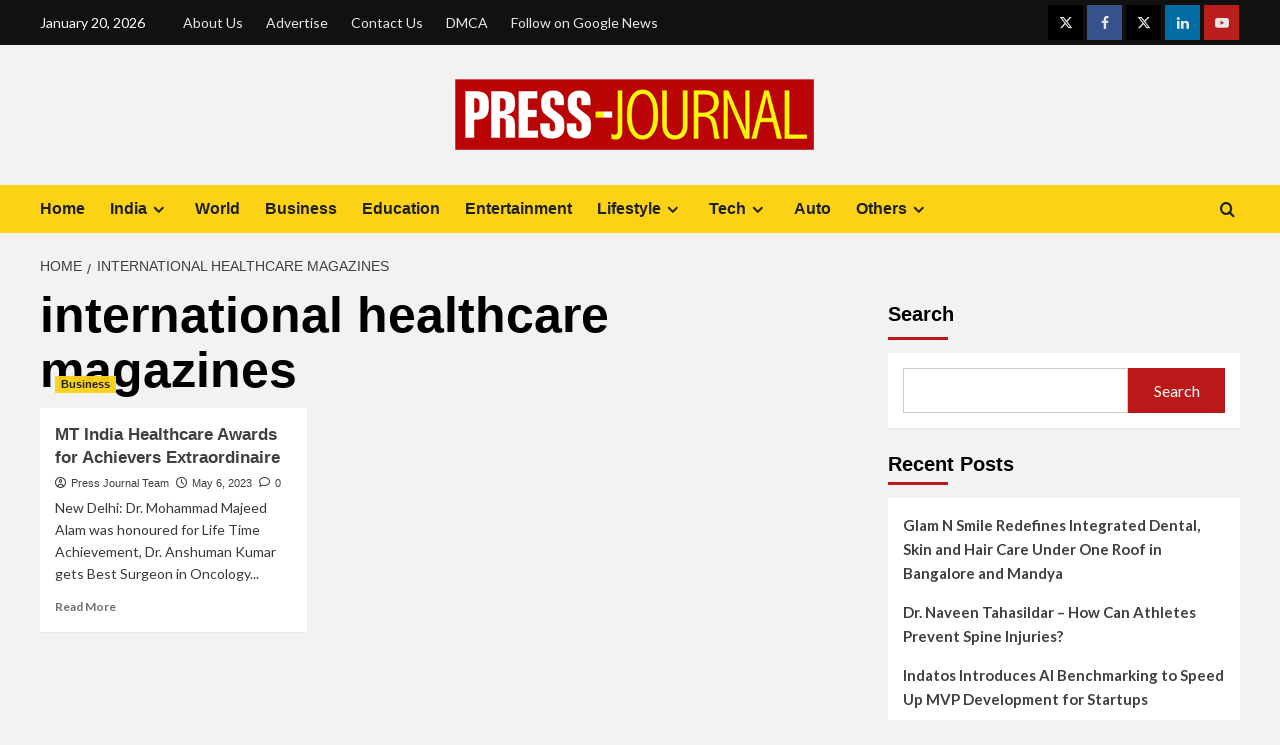

--- FILE ---
content_type: text/html; charset=UTF-8
request_url: https://press-journal.com/tag/international-healthcare-magazines/
body_size: 22855
content:
<!doctype html>
<html lang="en-US">

<head>
  <meta charset="UTF-8">
  <meta name="viewport" content="width=device-width, initial-scale=1">
  <link rel="profile" href="http://gmpg.org/xfn/11">
  <meta name='robots' content='index, follow, max-image-preview:large, max-snippet:-1, max-video-preview:-1' />
<link rel='preload' href='https://fonts.googleapis.com/css?family=Source%2BSans%2BPro%3A400%2C700%7CLato%3A400%2C700&#038;subset=latin&#038;display=swap' as='style' onload="this.onload=null;this.rel='stylesheet'" type='text/css' media='all' crossorigin='anonymous'>
<link rel='preconnect' href='https://fonts.googleapis.com' crossorigin='anonymous'>
<link rel='preconnect' href='https://fonts.gstatic.com' crossorigin='anonymous'>

	<!-- This site is optimized with the Yoast SEO plugin v26.6 - https://yoast.com/wordpress/plugins/seo/ -->
	<title>international healthcare magazines Archives - Press Journal</title>
	<link rel="canonical" href="https://press-journal.com/tag/international-healthcare-magazines/" />
	<meta property="og:locale" content="en_US" />
	<meta property="og:type" content="article" />
	<meta property="og:title" content="international healthcare magazines Archives - Press Journal" />
	<meta property="og:url" content="https://press-journal.com/tag/international-healthcare-magazines/" />
	<meta property="og:site_name" content="Press Journal" />
	<meta name="twitter:card" content="summary_large_image" />
	<script type="application/ld+json" class="yoast-schema-graph">{"@context":"https://schema.org","@graph":[{"@type":"CollectionPage","@id":"https://press-journal.com/tag/international-healthcare-magazines/","url":"https://press-journal.com/tag/international-healthcare-magazines/","name":"international healthcare magazines Archives - Press Journal","isPartOf":{"@id":"https://press-journal.com/#website"},"primaryImageOfPage":{"@id":"https://press-journal.com/tag/international-healthcare-magazines/#primaryimage"},"image":{"@id":"https://press-journal.com/tag/international-healthcare-magazines/#primaryimage"},"thumbnailUrl":"https://press-journal.com/wp-content/uploads/2023/05/MT-India-Healthcare-Awards-for-Achievers-Extraordinaire.jpg","breadcrumb":{"@id":"https://press-journal.com/tag/international-healthcare-magazines/#breadcrumb"},"inLanguage":"en-US"},{"@type":"ImageObject","inLanguage":"en-US","@id":"https://press-journal.com/tag/international-healthcare-magazines/#primaryimage","url":"https://press-journal.com/wp-content/uploads/2023/05/MT-India-Healthcare-Awards-for-Achievers-Extraordinaire.jpg","contentUrl":"https://press-journal.com/wp-content/uploads/2023/05/MT-India-Healthcare-Awards-for-Achievers-Extraordinaire.jpg","width":580,"height":387},{"@type":"BreadcrumbList","@id":"https://press-journal.com/tag/international-healthcare-magazines/#breadcrumb","itemListElement":[{"@type":"ListItem","position":1,"name":"Home","item":"https://press-journal.com/"},{"@type":"ListItem","position":2,"name":"international healthcare magazines"}]},{"@type":"WebSite","@id":"https://press-journal.com/#website","url":"https://press-journal.com/","name":"Press Journal","description":"","publisher":{"@id":"https://press-journal.com/#organization"},"potentialAction":[{"@type":"SearchAction","target":{"@type":"EntryPoint","urlTemplate":"https://press-journal.com/?s={search_term_string}"},"query-input":{"@type":"PropertyValueSpecification","valueRequired":true,"valueName":"search_term_string"}}],"inLanguage":"en-US"},{"@type":"Organization","@id":"https://press-journal.com/#organization","name":"Press Journal","url":"https://press-journal.com/","logo":{"@type":"ImageObject","inLanguage":"en-US","@id":"https://press-journal.com/#/schema/logo/image/","url":"https://press-journal.com/wp-content/uploads/2021/08/cropped-Press-Journal-PNG-1.png","contentUrl":"https://press-journal.com/wp-content/uploads/2021/08/cropped-Press-Journal-PNG-1.png","width":369,"height":79,"caption":"Press Journal"},"image":{"@id":"https://press-journal.com/#/schema/logo/image/"}}]}</script>
	<!-- / Yoast SEO plugin. -->


<link rel='dns-prefetch' href='//www.googletagmanager.com' />
<link rel='dns-prefetch' href='//fonts.googleapis.com' />
<link rel='preconnect' href='https://fonts.googleapis.com' />
<link rel='preconnect' href='https://fonts.gstatic.com' />
<link rel="alternate" type="application/rss+xml" title="Press Journal &raquo; Feed" href="https://press-journal.com/feed/" />
<link rel="alternate" type="application/rss+xml" title="Press Journal &raquo; Comments Feed" href="https://press-journal.com/comments/feed/" />
<link rel="alternate" type="application/rss+xml" title="Press Journal &raquo; international healthcare magazines Tag Feed" href="https://press-journal.com/tag/international-healthcare-magazines/feed/" />
<style id='wp-img-auto-sizes-contain-inline-css' type='text/css'>
img:is([sizes=auto i],[sizes^="auto," i]){contain-intrinsic-size:3000px 1500px}
/*# sourceURL=wp-img-auto-sizes-contain-inline-css */
</style>

<link rel='stylesheet' id='latest-posts-block-fontawesome-front-css' href='https://press-journal.com/wp-content/plugins/latest-posts-block-lite/src/assets/fontawesome/css/all.css?ver=1765969920' type='text/css' media='all' />
<link rel='stylesheet' id='latest-posts-block-frontend-block-style-css-css' href='https://press-journal.com/wp-content/plugins/latest-posts-block-lite/dist/blocks.style.build.css?ver=6.9' type='text/css' media='all' />
<link rel='stylesheet' id='magic-content-box-blocks-fontawesome-front-css' href='https://press-journal.com/wp-content/plugins/magic-content-box-lite/src/assets/fontawesome/css/all.css?ver=1765969923' type='text/css' media='all' />
<link rel='stylesheet' id='magic-content-box-frontend-block-style-css-css' href='https://press-journal.com/wp-content/plugins/magic-content-box-lite/dist/blocks.style.build.css?ver=6.9' type='text/css' media='all' />
<style id='wp-emoji-styles-inline-css' type='text/css'>

	img.wp-smiley, img.emoji {
		display: inline !important;
		border: none !important;
		box-shadow: none !important;
		height: 1em !important;
		width: 1em !important;
		margin: 0 0.07em !important;
		vertical-align: -0.1em !important;
		background: none !important;
		padding: 0 !important;
	}
/*# sourceURL=wp-emoji-styles-inline-css */
</style>
<link rel='stylesheet' id='wp-block-library-css' href='https://press-journal.com/wp-includes/css/dist/block-library/style.min.css?ver=6.9' type='text/css' media='all' />
<style id='wp-block-heading-inline-css' type='text/css'>
h1:where(.wp-block-heading).has-background,h2:where(.wp-block-heading).has-background,h3:where(.wp-block-heading).has-background,h4:where(.wp-block-heading).has-background,h5:where(.wp-block-heading).has-background,h6:where(.wp-block-heading).has-background{padding:1.25em 2.375em}h1.has-text-align-left[style*=writing-mode]:where([style*=vertical-lr]),h1.has-text-align-right[style*=writing-mode]:where([style*=vertical-rl]),h2.has-text-align-left[style*=writing-mode]:where([style*=vertical-lr]),h2.has-text-align-right[style*=writing-mode]:where([style*=vertical-rl]),h3.has-text-align-left[style*=writing-mode]:where([style*=vertical-lr]),h3.has-text-align-right[style*=writing-mode]:where([style*=vertical-rl]),h4.has-text-align-left[style*=writing-mode]:where([style*=vertical-lr]),h4.has-text-align-right[style*=writing-mode]:where([style*=vertical-rl]),h5.has-text-align-left[style*=writing-mode]:where([style*=vertical-lr]),h5.has-text-align-right[style*=writing-mode]:where([style*=vertical-rl]),h6.has-text-align-left[style*=writing-mode]:where([style*=vertical-lr]),h6.has-text-align-right[style*=writing-mode]:where([style*=vertical-rl]){rotate:180deg}
/*# sourceURL=https://press-journal.com/wp-includes/blocks/heading/style.min.css */
</style>
<style id='wp-block-latest-comments-inline-css' type='text/css'>
ol.wp-block-latest-comments{box-sizing:border-box;margin-left:0}:where(.wp-block-latest-comments:not([style*=line-height] .wp-block-latest-comments__comment)){line-height:1.1}:where(.wp-block-latest-comments:not([style*=line-height] .wp-block-latest-comments__comment-excerpt p)){line-height:1.8}.has-dates :where(.wp-block-latest-comments:not([style*=line-height])),.has-excerpts :where(.wp-block-latest-comments:not([style*=line-height])){line-height:1.5}.wp-block-latest-comments .wp-block-latest-comments{padding-left:0}.wp-block-latest-comments__comment{list-style:none;margin-bottom:1em}.has-avatars .wp-block-latest-comments__comment{list-style:none;min-height:2.25em}.has-avatars .wp-block-latest-comments__comment .wp-block-latest-comments__comment-excerpt,.has-avatars .wp-block-latest-comments__comment .wp-block-latest-comments__comment-meta{margin-left:3.25em}.wp-block-latest-comments__comment-excerpt p{font-size:.875em;margin:.36em 0 1.4em}.wp-block-latest-comments__comment-date{display:block;font-size:.75em}.wp-block-latest-comments .avatar,.wp-block-latest-comments__comment-avatar{border-radius:1.5em;display:block;float:left;height:2.5em;margin-right:.75em;width:2.5em}.wp-block-latest-comments[class*=-font-size] a,.wp-block-latest-comments[style*=font-size] a{font-size:inherit}
/*# sourceURL=https://press-journal.com/wp-includes/blocks/latest-comments/style.min.css */
</style>
<style id='wp-block-latest-posts-inline-css' type='text/css'>
.wp-block-latest-posts{box-sizing:border-box}.wp-block-latest-posts.alignleft{margin-right:2em}.wp-block-latest-posts.alignright{margin-left:2em}.wp-block-latest-posts.wp-block-latest-posts__list{list-style:none}.wp-block-latest-posts.wp-block-latest-posts__list li{clear:both;overflow-wrap:break-word}.wp-block-latest-posts.is-grid{display:flex;flex-wrap:wrap}.wp-block-latest-posts.is-grid li{margin:0 1.25em 1.25em 0;width:100%}@media (min-width:600px){.wp-block-latest-posts.columns-2 li{width:calc(50% - .625em)}.wp-block-latest-posts.columns-2 li:nth-child(2n){margin-right:0}.wp-block-latest-posts.columns-3 li{width:calc(33.33333% - .83333em)}.wp-block-latest-posts.columns-3 li:nth-child(3n){margin-right:0}.wp-block-latest-posts.columns-4 li{width:calc(25% - .9375em)}.wp-block-latest-posts.columns-4 li:nth-child(4n){margin-right:0}.wp-block-latest-posts.columns-5 li{width:calc(20% - 1em)}.wp-block-latest-posts.columns-5 li:nth-child(5n){margin-right:0}.wp-block-latest-posts.columns-6 li{width:calc(16.66667% - 1.04167em)}.wp-block-latest-posts.columns-6 li:nth-child(6n){margin-right:0}}:root :where(.wp-block-latest-posts.is-grid){padding:0}:root :where(.wp-block-latest-posts.wp-block-latest-posts__list){padding-left:0}.wp-block-latest-posts__post-author,.wp-block-latest-posts__post-date{display:block;font-size:.8125em}.wp-block-latest-posts__post-excerpt,.wp-block-latest-posts__post-full-content{margin-bottom:1em;margin-top:.5em}.wp-block-latest-posts__featured-image a{display:inline-block}.wp-block-latest-posts__featured-image img{height:auto;max-width:100%;width:auto}.wp-block-latest-posts__featured-image.alignleft{float:left;margin-right:1em}.wp-block-latest-posts__featured-image.alignright{float:right;margin-left:1em}.wp-block-latest-posts__featured-image.aligncenter{margin-bottom:1em;text-align:center}
/*# sourceURL=https://press-journal.com/wp-includes/blocks/latest-posts/style.min.css */
</style>
<style id='wp-block-search-inline-css' type='text/css'>
.wp-block-search__button{margin-left:10px;word-break:normal}.wp-block-search__button.has-icon{line-height:0}.wp-block-search__button svg{height:1.25em;min-height:24px;min-width:24px;width:1.25em;fill:currentColor;vertical-align:text-bottom}:where(.wp-block-search__button){border:1px solid #ccc;padding:6px 10px}.wp-block-search__inside-wrapper{display:flex;flex:auto;flex-wrap:nowrap;max-width:100%}.wp-block-search__label{width:100%}.wp-block-search.wp-block-search__button-only .wp-block-search__button{box-sizing:border-box;display:flex;flex-shrink:0;justify-content:center;margin-left:0;max-width:100%}.wp-block-search.wp-block-search__button-only .wp-block-search__inside-wrapper{min-width:0!important;transition-property:width}.wp-block-search.wp-block-search__button-only .wp-block-search__input{flex-basis:100%;transition-duration:.3s}.wp-block-search.wp-block-search__button-only.wp-block-search__searchfield-hidden,.wp-block-search.wp-block-search__button-only.wp-block-search__searchfield-hidden .wp-block-search__inside-wrapper{overflow:hidden}.wp-block-search.wp-block-search__button-only.wp-block-search__searchfield-hidden .wp-block-search__input{border-left-width:0!important;border-right-width:0!important;flex-basis:0;flex-grow:0;margin:0;min-width:0!important;padding-left:0!important;padding-right:0!important;width:0!important}:where(.wp-block-search__input){appearance:none;border:1px solid #949494;flex-grow:1;font-family:inherit;font-size:inherit;font-style:inherit;font-weight:inherit;letter-spacing:inherit;line-height:inherit;margin-left:0;margin-right:0;min-width:3rem;padding:8px;text-decoration:unset!important;text-transform:inherit}:where(.wp-block-search__button-inside .wp-block-search__inside-wrapper){background-color:#fff;border:1px solid #949494;box-sizing:border-box;padding:4px}:where(.wp-block-search__button-inside .wp-block-search__inside-wrapper) .wp-block-search__input{border:none;border-radius:0;padding:0 4px}:where(.wp-block-search__button-inside .wp-block-search__inside-wrapper) .wp-block-search__input:focus{outline:none}:where(.wp-block-search__button-inside .wp-block-search__inside-wrapper) :where(.wp-block-search__button){padding:4px 8px}.wp-block-search.aligncenter .wp-block-search__inside-wrapper{margin:auto}.wp-block[data-align=right] .wp-block-search.wp-block-search__button-only .wp-block-search__inside-wrapper{float:right}
/*# sourceURL=https://press-journal.com/wp-includes/blocks/search/style.min.css */
</style>
<style id='wp-block-search-theme-inline-css' type='text/css'>
.wp-block-search .wp-block-search__label{font-weight:700}.wp-block-search__button{border:1px solid #ccc;padding:.375em .625em}
/*# sourceURL=https://press-journal.com/wp-includes/blocks/search/theme.min.css */
</style>
<style id='wp-block-group-inline-css' type='text/css'>
.wp-block-group{box-sizing:border-box}:where(.wp-block-group.wp-block-group-is-layout-constrained){position:relative}
/*# sourceURL=https://press-journal.com/wp-includes/blocks/group/style.min.css */
</style>
<style id='wp-block-group-theme-inline-css' type='text/css'>
:where(.wp-block-group.has-background){padding:1.25em 2.375em}
/*# sourceURL=https://press-journal.com/wp-includes/blocks/group/theme.min.css */
</style>
<style id='global-styles-inline-css' type='text/css'>
:root{--wp--preset--aspect-ratio--square: 1;--wp--preset--aspect-ratio--4-3: 4/3;--wp--preset--aspect-ratio--3-4: 3/4;--wp--preset--aspect-ratio--3-2: 3/2;--wp--preset--aspect-ratio--2-3: 2/3;--wp--preset--aspect-ratio--16-9: 16/9;--wp--preset--aspect-ratio--9-16: 9/16;--wp--preset--color--black: #000000;--wp--preset--color--cyan-bluish-gray: #abb8c3;--wp--preset--color--white: #ffffff;--wp--preset--color--pale-pink: #f78da7;--wp--preset--color--vivid-red: #cf2e2e;--wp--preset--color--luminous-vivid-orange: #ff6900;--wp--preset--color--luminous-vivid-amber: #fcb900;--wp--preset--color--light-green-cyan: #7bdcb5;--wp--preset--color--vivid-green-cyan: #00d084;--wp--preset--color--pale-cyan-blue: #8ed1fc;--wp--preset--color--vivid-cyan-blue: #0693e3;--wp--preset--color--vivid-purple: #9b51e0;--wp--preset--gradient--vivid-cyan-blue-to-vivid-purple: linear-gradient(135deg,rgb(6,147,227) 0%,rgb(155,81,224) 100%);--wp--preset--gradient--light-green-cyan-to-vivid-green-cyan: linear-gradient(135deg,rgb(122,220,180) 0%,rgb(0,208,130) 100%);--wp--preset--gradient--luminous-vivid-amber-to-luminous-vivid-orange: linear-gradient(135deg,rgb(252,185,0) 0%,rgb(255,105,0) 100%);--wp--preset--gradient--luminous-vivid-orange-to-vivid-red: linear-gradient(135deg,rgb(255,105,0) 0%,rgb(207,46,46) 100%);--wp--preset--gradient--very-light-gray-to-cyan-bluish-gray: linear-gradient(135deg,rgb(238,238,238) 0%,rgb(169,184,195) 100%);--wp--preset--gradient--cool-to-warm-spectrum: linear-gradient(135deg,rgb(74,234,220) 0%,rgb(151,120,209) 20%,rgb(207,42,186) 40%,rgb(238,44,130) 60%,rgb(251,105,98) 80%,rgb(254,248,76) 100%);--wp--preset--gradient--blush-light-purple: linear-gradient(135deg,rgb(255,206,236) 0%,rgb(152,150,240) 100%);--wp--preset--gradient--blush-bordeaux: linear-gradient(135deg,rgb(254,205,165) 0%,rgb(254,45,45) 50%,rgb(107,0,62) 100%);--wp--preset--gradient--luminous-dusk: linear-gradient(135deg,rgb(255,203,112) 0%,rgb(199,81,192) 50%,rgb(65,88,208) 100%);--wp--preset--gradient--pale-ocean: linear-gradient(135deg,rgb(255,245,203) 0%,rgb(182,227,212) 50%,rgb(51,167,181) 100%);--wp--preset--gradient--electric-grass: linear-gradient(135deg,rgb(202,248,128) 0%,rgb(113,206,126) 100%);--wp--preset--gradient--midnight: linear-gradient(135deg,rgb(2,3,129) 0%,rgb(40,116,252) 100%);--wp--preset--font-size--small: 13px;--wp--preset--font-size--medium: 20px;--wp--preset--font-size--large: 36px;--wp--preset--font-size--x-large: 42px;--wp--preset--spacing--20: 0.44rem;--wp--preset--spacing--30: 0.67rem;--wp--preset--spacing--40: 1rem;--wp--preset--spacing--50: 1.5rem;--wp--preset--spacing--60: 2.25rem;--wp--preset--spacing--70: 3.38rem;--wp--preset--spacing--80: 5.06rem;--wp--preset--shadow--natural: 6px 6px 9px rgba(0, 0, 0, 0.2);--wp--preset--shadow--deep: 12px 12px 50px rgba(0, 0, 0, 0.4);--wp--preset--shadow--sharp: 6px 6px 0px rgba(0, 0, 0, 0.2);--wp--preset--shadow--outlined: 6px 6px 0px -3px rgb(255, 255, 255), 6px 6px rgb(0, 0, 0);--wp--preset--shadow--crisp: 6px 6px 0px rgb(0, 0, 0);}:root { --wp--style--global--content-size: 800px;--wp--style--global--wide-size: 1200px; }:where(body) { margin: 0; }.wp-site-blocks > .alignleft { float: left; margin-right: 2em; }.wp-site-blocks > .alignright { float: right; margin-left: 2em; }.wp-site-blocks > .aligncenter { justify-content: center; margin-left: auto; margin-right: auto; }:where(.wp-site-blocks) > * { margin-block-start: 24px; margin-block-end: 0; }:where(.wp-site-blocks) > :first-child { margin-block-start: 0; }:where(.wp-site-blocks) > :last-child { margin-block-end: 0; }:root { --wp--style--block-gap: 24px; }:root :where(.is-layout-flow) > :first-child{margin-block-start: 0;}:root :where(.is-layout-flow) > :last-child{margin-block-end: 0;}:root :where(.is-layout-flow) > *{margin-block-start: 24px;margin-block-end: 0;}:root :where(.is-layout-constrained) > :first-child{margin-block-start: 0;}:root :where(.is-layout-constrained) > :last-child{margin-block-end: 0;}:root :where(.is-layout-constrained) > *{margin-block-start: 24px;margin-block-end: 0;}:root :where(.is-layout-flex){gap: 24px;}:root :where(.is-layout-grid){gap: 24px;}.is-layout-flow > .alignleft{float: left;margin-inline-start: 0;margin-inline-end: 2em;}.is-layout-flow > .alignright{float: right;margin-inline-start: 2em;margin-inline-end: 0;}.is-layout-flow > .aligncenter{margin-left: auto !important;margin-right: auto !important;}.is-layout-constrained > .alignleft{float: left;margin-inline-start: 0;margin-inline-end: 2em;}.is-layout-constrained > .alignright{float: right;margin-inline-start: 2em;margin-inline-end: 0;}.is-layout-constrained > .aligncenter{margin-left: auto !important;margin-right: auto !important;}.is-layout-constrained > :where(:not(.alignleft):not(.alignright):not(.alignfull)){max-width: var(--wp--style--global--content-size);margin-left: auto !important;margin-right: auto !important;}.is-layout-constrained > .alignwide{max-width: var(--wp--style--global--wide-size);}body .is-layout-flex{display: flex;}.is-layout-flex{flex-wrap: wrap;align-items: center;}.is-layout-flex > :is(*, div){margin: 0;}body .is-layout-grid{display: grid;}.is-layout-grid > :is(*, div){margin: 0;}body{padding-top: 0px;padding-right: 0px;padding-bottom: 0px;padding-left: 0px;}a:where(:not(.wp-element-button)){text-decoration: none;}:root :where(.wp-element-button, .wp-block-button__link){background-color: #32373c;border-width: 0;color: #fff;font-family: inherit;font-size: inherit;font-style: inherit;font-weight: inherit;letter-spacing: inherit;line-height: inherit;padding-top: calc(0.667em + 2px);padding-right: calc(1.333em + 2px);padding-bottom: calc(0.667em + 2px);padding-left: calc(1.333em + 2px);text-decoration: none;text-transform: inherit;}.has-black-color{color: var(--wp--preset--color--black) !important;}.has-cyan-bluish-gray-color{color: var(--wp--preset--color--cyan-bluish-gray) !important;}.has-white-color{color: var(--wp--preset--color--white) !important;}.has-pale-pink-color{color: var(--wp--preset--color--pale-pink) !important;}.has-vivid-red-color{color: var(--wp--preset--color--vivid-red) !important;}.has-luminous-vivid-orange-color{color: var(--wp--preset--color--luminous-vivid-orange) !important;}.has-luminous-vivid-amber-color{color: var(--wp--preset--color--luminous-vivid-amber) !important;}.has-light-green-cyan-color{color: var(--wp--preset--color--light-green-cyan) !important;}.has-vivid-green-cyan-color{color: var(--wp--preset--color--vivid-green-cyan) !important;}.has-pale-cyan-blue-color{color: var(--wp--preset--color--pale-cyan-blue) !important;}.has-vivid-cyan-blue-color{color: var(--wp--preset--color--vivid-cyan-blue) !important;}.has-vivid-purple-color{color: var(--wp--preset--color--vivid-purple) !important;}.has-black-background-color{background-color: var(--wp--preset--color--black) !important;}.has-cyan-bluish-gray-background-color{background-color: var(--wp--preset--color--cyan-bluish-gray) !important;}.has-white-background-color{background-color: var(--wp--preset--color--white) !important;}.has-pale-pink-background-color{background-color: var(--wp--preset--color--pale-pink) !important;}.has-vivid-red-background-color{background-color: var(--wp--preset--color--vivid-red) !important;}.has-luminous-vivid-orange-background-color{background-color: var(--wp--preset--color--luminous-vivid-orange) !important;}.has-luminous-vivid-amber-background-color{background-color: var(--wp--preset--color--luminous-vivid-amber) !important;}.has-light-green-cyan-background-color{background-color: var(--wp--preset--color--light-green-cyan) !important;}.has-vivid-green-cyan-background-color{background-color: var(--wp--preset--color--vivid-green-cyan) !important;}.has-pale-cyan-blue-background-color{background-color: var(--wp--preset--color--pale-cyan-blue) !important;}.has-vivid-cyan-blue-background-color{background-color: var(--wp--preset--color--vivid-cyan-blue) !important;}.has-vivid-purple-background-color{background-color: var(--wp--preset--color--vivid-purple) !important;}.has-black-border-color{border-color: var(--wp--preset--color--black) !important;}.has-cyan-bluish-gray-border-color{border-color: var(--wp--preset--color--cyan-bluish-gray) !important;}.has-white-border-color{border-color: var(--wp--preset--color--white) !important;}.has-pale-pink-border-color{border-color: var(--wp--preset--color--pale-pink) !important;}.has-vivid-red-border-color{border-color: var(--wp--preset--color--vivid-red) !important;}.has-luminous-vivid-orange-border-color{border-color: var(--wp--preset--color--luminous-vivid-orange) !important;}.has-luminous-vivid-amber-border-color{border-color: var(--wp--preset--color--luminous-vivid-amber) !important;}.has-light-green-cyan-border-color{border-color: var(--wp--preset--color--light-green-cyan) !important;}.has-vivid-green-cyan-border-color{border-color: var(--wp--preset--color--vivid-green-cyan) !important;}.has-pale-cyan-blue-border-color{border-color: var(--wp--preset--color--pale-cyan-blue) !important;}.has-vivid-cyan-blue-border-color{border-color: var(--wp--preset--color--vivid-cyan-blue) !important;}.has-vivid-purple-border-color{border-color: var(--wp--preset--color--vivid-purple) !important;}.has-vivid-cyan-blue-to-vivid-purple-gradient-background{background: var(--wp--preset--gradient--vivid-cyan-blue-to-vivid-purple) !important;}.has-light-green-cyan-to-vivid-green-cyan-gradient-background{background: var(--wp--preset--gradient--light-green-cyan-to-vivid-green-cyan) !important;}.has-luminous-vivid-amber-to-luminous-vivid-orange-gradient-background{background: var(--wp--preset--gradient--luminous-vivid-amber-to-luminous-vivid-orange) !important;}.has-luminous-vivid-orange-to-vivid-red-gradient-background{background: var(--wp--preset--gradient--luminous-vivid-orange-to-vivid-red) !important;}.has-very-light-gray-to-cyan-bluish-gray-gradient-background{background: var(--wp--preset--gradient--very-light-gray-to-cyan-bluish-gray) !important;}.has-cool-to-warm-spectrum-gradient-background{background: var(--wp--preset--gradient--cool-to-warm-spectrum) !important;}.has-blush-light-purple-gradient-background{background: var(--wp--preset--gradient--blush-light-purple) !important;}.has-blush-bordeaux-gradient-background{background: var(--wp--preset--gradient--blush-bordeaux) !important;}.has-luminous-dusk-gradient-background{background: var(--wp--preset--gradient--luminous-dusk) !important;}.has-pale-ocean-gradient-background{background: var(--wp--preset--gradient--pale-ocean) !important;}.has-electric-grass-gradient-background{background: var(--wp--preset--gradient--electric-grass) !important;}.has-midnight-gradient-background{background: var(--wp--preset--gradient--midnight) !important;}.has-small-font-size{font-size: var(--wp--preset--font-size--small) !important;}.has-medium-font-size{font-size: var(--wp--preset--font-size--medium) !important;}.has-large-font-size{font-size: var(--wp--preset--font-size--large) !important;}.has-x-large-font-size{font-size: var(--wp--preset--font-size--x-large) !important;}
/*# sourceURL=global-styles-inline-css */
</style>

<link rel='stylesheet' id='blockspare-frontend-block-style-css-css' href='https://press-journal.com/wp-content/plugins/blockspare/dist/style-blocks.css?ver=6.9' type='text/css' media='all' />
<link rel='stylesheet' id='blockspare-frontend-banner-style-css-css' href='https://press-journal.com/wp-content/plugins/blockspare/dist/style-banner_group.css?ver=6.9' type='text/css' media='all' />
<link rel='stylesheet' id='fontawesome-css' href='https://press-journal.com/wp-content/plugins/blockspare/assets/fontawesome/css/all.css?ver=6.9' type='text/css' media='all' />
<link rel='stylesheet' id='contact-form-7-css' href='https://press-journal.com/wp-content/plugins/contact-form-7/includes/css/styles.css?ver=6.1.4' type='text/css' media='all' />
<link rel='stylesheet' id='dashicons-css' href='https://press-journal.com/wp-includes/css/dashicons.min.css?ver=6.9' type='text/css' media='all' />
<link rel='stylesheet' id='everest-forms-general-css' href='https://press-journal.com/wp-content/plugins/everest-forms/assets/css/everest-forms.css?ver=3.4.1' type='text/css' media='all' />
<link rel='stylesheet' id='jquery-intl-tel-input-css' href='https://press-journal.com/wp-content/plugins/everest-forms/assets/css/intlTelInput.css?ver=3.4.1' type='text/css' media='all' />
<link rel='stylesheet' id='bootstrap-css' href='https://press-journal.com/wp-content/themes/covernews/assets/bootstrap/css/bootstrap.min.css?ver=6.9' type='text/css' media='all' />
<link rel='stylesheet' id='covernews-style-css' href='https://press-journal.com/wp-content/themes/covernews/style.css?ver=6.9' type='text/css' media='all' />
<link rel='stylesheet' id='newscover-css' href='https://press-journal.com/wp-content/themes/newscover/style.css?ver=2.0.2' type='text/css' media='all' />
<link rel='stylesheet' id='covernews-google-fonts-css' href='https://fonts.googleapis.com/css?family=Source%2BSans%2BPro%3A400%2C700%7CLato%3A400%2C700&#038;subset=latin&#038;display=swap' type='text/css' media='all' />
<link rel='stylesheet' id='covernews-icons-css' href='https://press-journal.com/wp-content/themes/covernews/assets/icons/style.css?ver=6.9' type='text/css' media='all' />
<link rel='stylesheet' id='heateor_sss_frontend_css-css' href='https://press-journal.com/wp-content/plugins/sassy-social-share/public/css/sassy-social-share-public.css?ver=3.3.79' type='text/css' media='all' />
<style id='heateor_sss_frontend_css-inline-css' type='text/css'>
.heateor_sss_button_instagram span.heateor_sss_svg,a.heateor_sss_instagram span.heateor_sss_svg{background:radial-gradient(circle at 30% 107%,#fdf497 0,#fdf497 5%,#fd5949 45%,#d6249f 60%,#285aeb 90%)}.heateor_sss_horizontal_sharing .heateor_sss_svg,.heateor_sss_standard_follow_icons_container .heateor_sss_svg{color:#fff;border-width:0px;border-style:solid;border-color:transparent}.heateor_sss_horizontal_sharing .heateorSssTCBackground{color:#666}.heateor_sss_horizontal_sharing span.heateor_sss_svg:hover,.heateor_sss_standard_follow_icons_container span.heateor_sss_svg:hover{border-color:transparent;}.heateor_sss_vertical_sharing span.heateor_sss_svg,.heateor_sss_floating_follow_icons_container span.heateor_sss_svg{color:#fff;border-width:0px;border-style:solid;border-color:transparent;}.heateor_sss_vertical_sharing .heateorSssTCBackground{color:#666;}.heateor_sss_vertical_sharing span.heateor_sss_svg:hover,.heateor_sss_floating_follow_icons_container span.heateor_sss_svg:hover{border-color:transparent;}@media screen and (max-width:783px) {.heateor_sss_vertical_sharing{display:none!important}}div.heateor_sss_mobile_footer{display:none;}@media screen and (max-width:783px){div.heateor_sss_bottom_sharing .heateorSssTCBackground{background-color:white}div.heateor_sss_bottom_sharing{width:100%!important;left:0!important;}div.heateor_sss_bottom_sharing a{width:16.666666666667% !important;}div.heateor_sss_bottom_sharing .heateor_sss_svg{width: 100% !important;}div.heateor_sss_bottom_sharing div.heateorSssTotalShareCount{font-size:1em!important;line-height:28px!important}div.heateor_sss_bottom_sharing div.heateorSssTotalShareText{font-size:.7em!important;line-height:0px!important}div.heateor_sss_mobile_footer{display:block;height:40px;}.heateor_sss_bottom_sharing{padding:0!important;display:block!important;width:auto!important;bottom:-2px!important;top: auto!important;}.heateor_sss_bottom_sharing .heateor_sss_square_count{line-height:inherit;}.heateor_sss_bottom_sharing .heateorSssSharingArrow{display:none;}.heateor_sss_bottom_sharing .heateorSssTCBackground{margin-right:1.1em!important}}
/*# sourceURL=heateor_sss_frontend_css-inline-css */
</style>
<script type="text/javascript" src="https://press-journal.com/wp-includes/js/jquery/jquery.min.js?ver=3.7.1" id="jquery-core-js"></script>
<script type="text/javascript" src="https://press-journal.com/wp-includes/js/jquery/jquery-migrate.min.js?ver=3.4.1" id="jquery-migrate-js"></script>
<script type="text/javascript" src="https://press-journal.com/wp-content/plugins/blockspare/assets/js/countup/waypoints.min.js?ver=6.9" id="waypoint-js"></script>
<script type="text/javascript" src="https://press-journal.com/wp-content/plugins/blockspare/assets/js/countup/jquery.counterup.min.js?ver=1" id="countup-js"></script>

<!-- Google tag (gtag.js) snippet added by Site Kit -->
<!-- Google Analytics snippet added by Site Kit -->
<script type="text/javascript" src="https://www.googletagmanager.com/gtag/js?id=GT-5N59X87" id="google_gtagjs-js" async></script>
<script type="text/javascript" id="google_gtagjs-js-after">
/* <![CDATA[ */
window.dataLayer = window.dataLayer || [];function gtag(){dataLayer.push(arguments);}
gtag("set","linker",{"domains":["press-journal.com"]});
gtag("js", new Date());
gtag("set", "developer_id.dZTNiMT", true);
gtag("config", "GT-5N59X87");
//# sourceURL=google_gtagjs-js-after
/* ]]> */
</script>
<link rel="https://api.w.org/" href="https://press-journal.com/wp-json/" /><link rel="alternate" title="JSON" type="application/json" href="https://press-journal.com/wp-json/wp/v2/tags/10129" /><link rel="EditURI" type="application/rsd+xml" title="RSD" href="https://press-journal.com/xmlrpc.php?rsd" />
<meta name="generator" content="WordPress 6.9" />
<meta name="generator" content="Everest Forms 3.4.1" />
<meta name="generator" content="Site Kit by Google 1.168.0" />      <meta name="onesignal" content="wordpress-plugin"/>
            <script>

      window.OneSignalDeferred = window.OneSignalDeferred || [];

      OneSignalDeferred.push(function(OneSignal) {
        var oneSignal_options = {};
        window._oneSignalInitOptions = oneSignal_options;

        oneSignal_options['serviceWorkerParam'] = { scope: '/wp-content/plugins/onesignal-free-web-push-notifications/sdk_files/push/onesignal/' };
oneSignal_options['serviceWorkerPath'] = 'OneSignalSDKWorker.js';

        OneSignal.Notifications.setDefaultUrl("https://press-journal.com");

        oneSignal_options['wordpress'] = true;
oneSignal_options['appId'] = '64754dfb-b464-475b-90f1-db5d2afe5496';
oneSignal_options['allowLocalhostAsSecureOrigin'] = true;
oneSignal_options['welcomeNotification'] = { };
oneSignal_options['welcomeNotification']['title'] = "";
oneSignal_options['welcomeNotification']['message'] = "";
oneSignal_options['path'] = "https://press-journal.com/wp-content/plugins/onesignal-free-web-push-notifications/sdk_files/";
oneSignal_options['promptOptions'] = { };
oneSignal_options['notifyButton'] = { };
oneSignal_options['notifyButton']['enable'] = true;
oneSignal_options['notifyButton']['position'] = 'bottom-right';
oneSignal_options['notifyButton']['theme'] = 'default';
oneSignal_options['notifyButton']['size'] = 'medium';
oneSignal_options['notifyButton']['displayPredicate'] = function() {
              return !OneSignal.User.PushSubscription.optedIn;
            };
oneSignal_options['notifyButton']['showCredit'] = true;
oneSignal_options['notifyButton']['text'] = {};
              OneSignal.init(window._oneSignalInitOptions);
              OneSignal.Slidedown.promptPush()      });

      function documentInitOneSignal() {
        var oneSignal_elements = document.getElementsByClassName("OneSignal-prompt");

        var oneSignalLinkClickHandler = function(event) { OneSignal.Notifications.requestPermission(); event.preventDefault(); };        for(var i = 0; i < oneSignal_elements.length; i++)
          oneSignal_elements[i].addEventListener('click', oneSignalLinkClickHandler, false);
      }

      if (document.readyState === 'complete') {
           documentInitOneSignal();
      }
      else {
           window.addEventListener("load", function(event){
               documentInitOneSignal();
          });
      }
    </script>
        <style type="text/css">
                        .site-title,
            .site-description {
                position: absolute;
                clip: rect(1px, 1px, 1px, 1px);
                display: none;
            }

                    .elementor-template-full-width .elementor-section.elementor-section-full_width > .elementor-container,
        .elementor-template-full-width .elementor-section.elementor-section-boxed > .elementor-container{
            max-width: 1200px;
        }
        @media (min-width: 1600px){
            .elementor-template-full-width .elementor-section.elementor-section-full_width > .elementor-container,
            .elementor-template-full-width .elementor-section.elementor-section-boxed > .elementor-container{
                max-width: 1600px;
            }
        }
        
        .align-content-left .elementor-section-stretched,
        .align-content-right .elementor-section-stretched {
            max-width: 100%;
            left: 0 !important;
        }


        </style>
        <style type="text/css" id="custom-background-css">
body.custom-background { background-color: #f2f2f2; }
</style>
	<link rel="icon" href="https://press-journal.com/wp-content/uploads/2021/08/cropped-Fevicon-32x32.jpg" sizes="32x32" />
<link rel="icon" href="https://press-journal.com/wp-content/uploads/2021/08/cropped-Fevicon-192x192.jpg" sizes="192x192" />
<link rel="apple-touch-icon" href="https://press-journal.com/wp-content/uploads/2021/08/cropped-Fevicon-180x180.jpg" />
<meta name="msapplication-TileImage" content="https://press-journal.com/wp-content/uploads/2021/08/cropped-Fevicon-270x270.jpg" />
</head>

<body class="archive tag tag-international-healthcare-magazines tag-10129 custom-background wp-custom-logo wp-embed-responsive wp-theme-covernews wp-child-theme-newscover everest-forms-no-js hfeed default-content-layout archive-layout-grid scrollup-sticky-header aft-sticky-header aft-sticky-sidebar default aft-container-default aft-main-banner-slider-editors-picks-trending header-image-default align-content-left aft-and">
  
  
  <div id="page" class="site">
    <a class="skip-link screen-reader-text" href="#content">Skip to content</a>

        <div class="header-layout-3">
                    <div class="top-masthead">

                <div class="container">
                    <div class="row">
                                                    <div class="col-xs-12 col-sm-12 col-md-8 device-center">
                                                                    <span class="topbar-date">
                                       January 20, 2026                                    </span>

                                
                                <div class="top-navigation"><ul id="top-menu" class="menu"><li id="menu-item-4709" class="menu-item menu-item-type-post_type menu-item-object-page menu-item-4709"><a href="https://press-journal.com/about-us/">About Us</a></li>
<li id="menu-item-4720" class="menu-item menu-item-type-post_type menu-item-object-page menu-item-4720"><a href="https://press-journal.com/advertise-with-us/">Advertise</a></li>
<li id="menu-item-4721" class="menu-item menu-item-type-post_type menu-item-object-page menu-item-4721"><a href="https://press-journal.com/contact-us/">Contact Us</a></li>
<li id="menu-item-4719" class="menu-item menu-item-type-post_type menu-item-object-page menu-item-4719"><a href="https://press-journal.com/dmca/">DMCA</a></li>
<li id="menu-item-4710" class="menu-item menu-item-type-custom menu-item-object-custom menu-item-4710"><a href="https://news.google.com/publications/CAAqBwgKMPm4qQsw68PBAw?hl=en-IN&#038;gl=IN&#038;ceid=IN:en">Follow on Google News</a></li>
</ul></div>                            </div>
                                                                            <div class="col-xs-12 col-sm-12 col-md-4 pull-right">
                                <div class="social-navigation"><ul id="social-menu" class="menu"><li id="menu-item-4736" class="menu-item menu-item-type-custom menu-item-object-custom menu-item-4736"><a href="https://twitter.com"><span class="screen-reader-text">Instagram</span></a></li>
<li id="menu-item-4734" class="menu-item menu-item-type-custom menu-item-object-custom menu-item-4734"><a href="https://facebook.com"><span class="screen-reader-text">Facebook</span></a></li>
<li id="menu-item-45" class="menu-item menu-item-type-custom menu-item-object-custom menu-item-45"><a href="https://twitter.com"><span class="screen-reader-text">Twitter</span></a></li>
<li id="menu-item-48" class="menu-item menu-item-type-custom menu-item-object-custom menu-item-48"><a href="https://linkedin.com"><span class="screen-reader-text">Linkedin</span></a></li>
<li id="menu-item-4735" class="menu-item menu-item-type-custom menu-item-object-custom menu-item-4735"><a href="https://youtube.com"><span class="screen-reader-text">Youtube</span></a></li>
</ul></div>                            </div>
                                            </div>
                </div>
            </div> <!--    Topbar Ends-->
                <header id="masthead" class="site-header">
                        <div class="masthead-banner "
                 data-background="">
                <div class="container">
                    <div class="row">
                        <div class="col-md-12">
                            <div class="site-branding">
                                <a href="https://press-journal.com/" class="custom-logo-link" rel="home"><img width="369" height="79" src="https://press-journal.com/wp-content/uploads/2021/08/cropped-Press-Journal-PNG-1.png" class="custom-logo" alt="Press Journal" decoding="async" srcset="https://press-journal.com/wp-content/uploads/2021/08/cropped-Press-Journal-PNG-1.png 369w, https://press-journal.com/wp-content/uploads/2021/08/cropped-Press-Journal-PNG-1-300x64.png 300w" sizes="(max-width: 369px) 100vw, 369px" loading="lazy" /></a>                                    <p class="site-title font-family-1">
                                        <a href="https://press-journal.com/"
                                           rel="home">Press Journal</a>
                                    </p>
                                
                                                            </div>
                        </div>
                        <div class="col-md-12">
                                                    </div>
                    </div>
                </div>
            </div>
            <nav id="site-navigation" class="main-navigation">
                <div class="container">
                    <div class="row">
                        <div class="kol-12">
                            <div class="navigation-container">


                                <div class="main-navigation-container-items-wrapper">
                        <span class="toggle-menu" aria-controls="primary-menu" aria-expanded="false">
                            <a href="javascript:void(0)" class="aft-void-menu">
                                <span class="screen-reader-text">Primary Menu</span>
                                 <i class="ham"></i>
                            </a>
                        </span>
                                    <span class="af-mobile-site-title-wrap">
                            <a href="https://press-journal.com/" class="custom-logo-link" rel="home"><img width="369" height="79" src="https://press-journal.com/wp-content/uploads/2021/08/cropped-Press-Journal-PNG-1.png" class="custom-logo" alt="Press Journal" decoding="async" srcset="https://press-journal.com/wp-content/uploads/2021/08/cropped-Press-Journal-PNG-1.png 369w, https://press-journal.com/wp-content/uploads/2021/08/cropped-Press-Journal-PNG-1-300x64.png 300w" sizes="(max-width: 369px) 100vw, 369px" loading="lazy" /></a>                            <p class="site-title font-family-1">
                                <a href="https://press-journal.com/"
                                   rel="home">Press Journal</a>
                            </p>
                        </span>
                                    <div class="menu main-menu"><ul id="primary-menu" class="menu"><li id="menu-item-4825" class="menu-item menu-item-type-post_type menu-item-object-page menu-item-home menu-item-4825"><a href="https://press-journal.com/">Home</a></li>
<li id="menu-item-4683" class="menu-item menu-item-type-taxonomy menu-item-object-category menu-item-has-children menu-item-4683"><a href="https://press-journal.com/category/india/">India</a>
<ul class="sub-menu">
	<li id="menu-item-4685" class="menu-item menu-item-type-taxonomy menu-item-object-category menu-item-4685"><a href="https://press-journal.com/category/national/">National</a></li>
	<li id="menu-item-4686" class="menu-item menu-item-type-taxonomy menu-item-object-category menu-item-4686"><a href="https://press-journal.com/category/state-news/">State News</a></li>
</ul>
</li>
<li id="menu-item-4684" class="menu-item menu-item-type-taxonomy menu-item-object-category menu-item-4684"><a href="https://press-journal.com/category/world/">World</a></li>
<li id="menu-item-4680" class="menu-item menu-item-type-taxonomy menu-item-object-category menu-item-4680"><a href="https://press-journal.com/category/business/">Business</a></li>
<li id="menu-item-4681" class="menu-item menu-item-type-taxonomy menu-item-object-category menu-item-4681"><a href="https://press-journal.com/category/education/">Education</a></li>
<li id="menu-item-4682" class="menu-item menu-item-type-taxonomy menu-item-object-category menu-item-4682"><a href="https://press-journal.com/category/entertainment/">Entertainment</a></li>
<li id="menu-item-4696" class="menu-item menu-item-type-taxonomy menu-item-object-category menu-item-has-children menu-item-4696"><a href="https://press-journal.com/category/lifestyle/">Lifestyle</a>
<ul class="sub-menu">
	<li id="menu-item-4697" class="menu-item menu-item-type-taxonomy menu-item-object-category menu-item-4697"><a href="https://press-journal.com/category/lifestyle/health-fitness/">Health &amp; Fitness</a></li>
	<li id="menu-item-4691" class="menu-item menu-item-type-taxonomy menu-item-object-category menu-item-4691"><a href="https://press-journal.com/category/fashion-beauty/">Fashion &amp; Beauty</a></li>
	<li id="menu-item-4698" class="menu-item menu-item-type-taxonomy menu-item-object-category menu-item-4698"><a href="https://press-journal.com/category/lifestyle/travel/">Travel</a></li>
	<li id="menu-item-4694" class="menu-item menu-item-type-taxonomy menu-item-object-category menu-item-4694"><a href="https://press-journal.com/category/food/">Food</a></li>
</ul>
</li>
<li id="menu-item-4702" class="menu-item menu-item-type-taxonomy menu-item-object-category menu-item-has-children menu-item-4702"><a href="https://press-journal.com/category/tech/">Tech</a>
<ul class="sub-menu">
	<li id="menu-item-4677" class="menu-item menu-item-type-taxonomy menu-item-object-category menu-item-4677"><a href="https://press-journal.com/category/app-news/">App News</a></li>
	<li id="menu-item-4703" class="menu-item menu-item-type-taxonomy menu-item-object-category menu-item-4703"><a href="https://press-journal.com/category/tech/gadgets/">Gadgets</a></li>
</ul>
</li>
<li id="menu-item-4679" class="menu-item menu-item-type-taxonomy menu-item-object-category menu-item-4679"><a href="https://press-journal.com/category/auto/">Auto</a></li>
<li id="menu-item-4704" class="menu-item menu-item-type-taxonomy menu-item-object-category menu-item-has-children menu-item-4704"><a href="https://press-journal.com/category/uncategorized/">Others</a>
<ul class="sub-menu">
	<li id="menu-item-4701" class="menu-item menu-item-type-taxonomy menu-item-object-category menu-item-4701"><a href="https://press-journal.com/category/sports/">Sports</a></li>
	<li id="menu-item-4676" class="menu-item menu-item-type-taxonomy menu-item-object-category menu-item-4676"><a href="https://press-journal.com/category/agriculture/">Agriculture</a></li>
	<li id="menu-item-4700" class="menu-item menu-item-type-taxonomy menu-item-object-category menu-item-4700"><a href="https://press-journal.com/category/science/">Science</a></li>
	<li id="menu-item-4678" class="menu-item menu-item-type-taxonomy menu-item-object-category menu-item-4678"><a href="https://press-journal.com/category/astrology/">Astrology</a></li>
	<li id="menu-item-4693" class="menu-item menu-item-type-taxonomy menu-item-object-category menu-item-4693"><a href="https://press-journal.com/category/finance-money/">Finance/Money</a></li>
	<li id="menu-item-9872" class="menu-item menu-item-type-taxonomy menu-item-object-category menu-item-9872"><a href="https://press-journal.com/category/press-release/">Press Release</a></li>
</ul>
</li>
</ul></div>                                </div>

                                    <div class="cart-search">

                                        <div class="af-search-wrap">
                                            <div class="search-overlay">
                                                <a href="#" title="Search" class="search-icon">
                                                    <i class="fa fa-search"></i>
                                                </a>
                                                <div class="af-search-form">
                                                    <form role="search" method="get" class="search-form" action="https://press-journal.com/">
				<label>
					<span class="screen-reader-text">Search for:</span>
					<input type="search" class="search-field" placeholder="Search &hellip;" value="" name="s" />
				</label>
				<input type="submit" class="search-submit" value="Search" />
			</form>                                                </div>
                                            </div>
                                        </div>
                                    </div>
                            </div>
                        </div>
                    </div>
                </div>
            </nav>
        </header>


    </div>


    
    <div id="content" class="container">
                <div class="em-breadcrumbs font-family-1 covernews-breadcrumbs">
      <div class="row">
        <div role="navigation" aria-label="Breadcrumbs" class="breadcrumb-trail breadcrumbs" itemprop="breadcrumb"><ul class="trail-items" itemscope itemtype="http://schema.org/BreadcrumbList"><meta name="numberOfItems" content="2" /><meta name="itemListOrder" content="Ascending" /><li itemprop="itemListElement" itemscope itemtype="http://schema.org/ListItem" class="trail-item trail-begin"><a href="https://press-journal.com/" rel="home" itemprop="item"><span itemprop="name">Home</span></a><meta itemprop="position" content="1" /></li><li itemprop="itemListElement" itemscope itemtype="http://schema.org/ListItem" class="trail-item trail-end"><a href="https://press-journal.com/tag/international-healthcare-magazines/" itemprop="item"><span itemprop="name">international healthcare magazines</span></a><meta itemprop="position" content="2" /></li></ul></div>      </div>
    </div>
    <div class="section-block-upper row">

                <div id="primary" class="content-area">
                    <main id="main" class="site-main aft-archive-post">

                        
                            <header class="header-title-wrapper1">
                                <h1 class="page-title">international healthcare magazines</h1>                            </header><!-- .header-title-wrapper -->
                            <div class="row">
                            <div id="aft-inner-row">
                            

        <article id="post-8998" class="col-lg-4 col-sm-4 col-md-4 latest-posts-grid post-8998 post type-post status-publish format-standard has-post-thumbnail hentry category-business tag-13th-mt-india-healthcare-awards tag-dr-anshuman-kumar tag-dr-jitendra-sharma tag-dr-mohammad-majeed-alam tag-international-healthcare-magazines tag-medgate-today-mt-magazine tag-mt-india-healthcare-awards tag-suresh-vazirani"                 data-mh="archive-layout-grid">
            
<div class="align-items-center has-post-image">
  <div class="spotlight-post">
    <figure class="categorised-article inside-img">
      <div class="categorised-article-wrapper">
        <div class="data-bg-hover data-bg-categorised read-bg-img">
          <a href="https://press-journal.com/mt-india-healthcare-awards-for-achievers-extraordinaire/"
            aria-label="MT India Healthcare Awards for Achievers Extraordinaire">
            <img width="300" height="200" src="https://press-journal.com/wp-content/uploads/2023/05/MT-India-Healthcare-Awards-for-Achievers-Extraordinaire-300x200.jpg" class="attachment-medium size-medium wp-post-image" alt="MT India Healthcare Awards for Achievers Extraordinaire" decoding="async" fetchpriority="high" srcset="https://press-journal.com/wp-content/uploads/2023/05/MT-India-Healthcare-Awards-for-Achievers-Extraordinaire-300x200.jpg 300w, https://press-journal.com/wp-content/uploads/2023/05/MT-India-Healthcare-Awards-for-Achievers-Extraordinaire.jpg 580w" sizes="(max-width: 300px) 100vw, 300px" loading="lazy" />          </a>
        </div>
                <div class="figure-categories figure-categories-bg">
          <ul class="cat-links"><li class="meta-category">
                             <a class="covernews-categories category-color-1"
                            href="https://press-journal.com/category/business/" 
                            aria-label="View all posts in Business"> 
                                 Business
                             </a>
                        </li></ul>        </div>
      </div>

    </figure>
    <figcaption>

      <h3 class="article-title article-title-1">
        <a href="https://press-journal.com/mt-india-healthcare-awards-for-achievers-extraordinaire/">
          MT India Healthcare Awards for Achievers Extraordinaire        </a>
      </h3>
      <div class="grid-item-metadata">
        
    <span class="author-links">

      
        <span class="item-metadata posts-author">
          <i class="far fa-user-circle"></i>
                          <a href="https://press-journal.com/author/pressjournal/">
                    Press Journal Team                </a>
               </span>
                    <span class="item-metadata posts-date">
          <i class="far fa-clock"></i>
          <a href="https://press-journal.com/2023/05/">
            May 6, 2023          </a>
        </span>
                      <span class="aft-comment-count">
            <a href="https://press-journal.com/mt-india-healthcare-awards-for-achievers-extraordinaire/">
              <i class="far fa-comment"></i>
              <span class="aft-show-hover">
                0              </span>
            </a>
          </span>
          </span>
      </div>
              <div class="full-item-discription">
          <div class="post-description">
            <p>New Delhi: Dr. Mohammad Majeed Alam was honoured for Life Time Achievement, Dr. Anshuman Kumar gets Best Surgeon in Oncology...</p>
<div class="aft-readmore-wrapper">
              <a href="https://press-journal.com/mt-india-healthcare-awards-for-achievers-extraordinaire/" class="aft-readmore" aria-label="Read more about MT India Healthcare Awards for Achievers Extraordinaire">Read More<span class="screen-reader-text">Read more about MT India Healthcare Awards for Achievers Extraordinaire</span></a>
          </div>

          </div>
        </div>
          </figcaption>
  </div>
  </div>        </article>
                                </div>
                            <div class="col col-ten">
                                <div class="covernews-pagination">
                                                                    </div>
                            </div>
                                            </div>
                    </main><!-- #main -->
                </div><!-- #primary -->

                <aside id="secondary" class="widget-area sidebar-sticky-top">
	<div id="block-2" class="widget covernews-widget widget_block widget_search"><form role="search" method="get" action="https://press-journal.com/" class="wp-block-search__button-outside wp-block-search__text-button wp-block-search"    ><label class="wp-block-search__label" for="wp-block-search__input-1" >Search</label><div class="wp-block-search__inside-wrapper" ><input class="wp-block-search__input" id="wp-block-search__input-1" placeholder="" value="" type="search" name="s" required /><button aria-label="Search" class="wp-block-search__button wp-element-button" type="submit" >Search</button></div></form></div><div id="block-3" class="widget covernews-widget widget_block"><div class="wp-block-group is-layout-flow wp-block-group-is-layout-flow"><h2 class="wp-block-heading">Recent Posts</h2><ul class="wp-block-latest-posts__list wp-block-latest-posts"><li><a class="wp-block-latest-posts__post-title" href="https://press-journal.com/glam-n-smile-redefines-integrated-dental-skin-and-hair-care-under-one-roof-in-bangalore-and-mandya/">Glam N Smile Redefines Integrated Dental, Skin and Hair Care Under One Roof in Bangalore and Mandya</a></li>
<li><a class="wp-block-latest-posts__post-title" href="https://press-journal.com/dr-naveen-tahasildar-how-can-athletes-prevent-spine-injuries/">Dr. Naveen Tahasildar &#8211; How Can Athletes Prevent Spine Injuries?</a></li>
<li><a class="wp-block-latest-posts__post-title" href="https://press-journal.com/indatos-introduces-ai-benchmarking-to-speed-up-mvp-development-for-startups/">Indatos Introduces AI Benchmarking to Speed Up MVP Development for Startups</a></li>
<li><a class="wp-block-latest-posts__post-title" href="https://press-journal.com/choosing-the-hard-road-sidhantt-suri-on-leadership-risk-and-relevance/">Choosing the Hard Road: Sidhantt Suri on Leadership, Risk and Relevance</a></li>
<li><a class="wp-block-latest-posts__post-title" href="https://press-journal.com/bombay-kulfi-ice-creams-announces-strategic-expansion-in-bengaluru-with-delight-hospitality/">Bombay Kulfi Ice Creams Announces Strategic Expansion in Bengaluru with Delight Hospitality</a></li>
</ul></div></div><div id="block-4" class="widget covernews-widget widget_block"><div class="wp-block-group is-layout-flow wp-block-group-is-layout-flow"><h2 class="wp-block-heading">Recent Comments</h2><ol class="wp-block-latest-comments"><li class="wp-block-latest-comments__comment"><article><footer class="wp-block-latest-comments__comment-meta"><span class="wp-block-latest-comments__comment-author">Saurabh</span> on <a class="wp-block-latest-comments__comment-link" href="https://press-journal.com/some-affordable-baby-products-that-all-parents-must-have/#comment-30">Some Affordable Baby Products That All Parents Must Have</a></footer></article></li><li class="wp-block-latest-comments__comment"><article><footer class="wp-block-latest-comments__comment-meta"><a class="wp-block-latest-comments__comment-author" href="https://republicnewsindia.com">Rupesh Dharmik</a> on <a class="wp-block-latest-comments__comment-link" href="https://press-journal.com/tecno-launches-spark-power-2-air-the-new-power-play-entertainment-device/#comment-11">TECNO launches SPARK Power 2 Air: The new Power Play Entertainment device</a></footer></article></li><li class="wp-block-latest-comments__comment"><article><footer class="wp-block-latest-comments__comment-meta"><a class="wp-block-latest-comments__comment-author" href="http://Youtube.com/c/whatthetechkishor">Kishor dharmik</a> on <a class="wp-block-latest-comments__comment-link" href="https://press-journal.com/tecno-launches-spark-power-2-air-the-new-power-play-entertainment-device/#comment-10">TECNO launches SPARK Power 2 Air: The new Power Play Entertainment device</a></footer></article></li><li class="wp-block-latest-comments__comment"><article><footer class="wp-block-latest-comments__comment-meta"><a class="wp-block-latest-comments__comment-author" href="http://www.pvtcourt.com">Mahadev Gitte</a> on <a class="wp-block-latest-comments__comment-link" href="https://press-journal.com/privatecourt-is-all-set-to-revolutionize-the-concept-of-online-dispute-resolution/#comment-12">PrivateCourt is all set to revolutionize the concept of Online Dispute Resolution</a></footer></article></li></ol></div></div><div id="search-1" class="widget covernews-widget widget_search"><form role="search" method="get" class="search-form" action="https://press-journal.com/">
				<label>
					<span class="screen-reader-text">Search for:</span>
					<input type="search" class="search-field" placeholder="Search &hellip;" value="" name="s" />
				</label>
				<input type="submit" class="search-submit" value="Search" />
			</form></div>
		<div id="recent-posts-2" class="widget covernews-widget widget_recent_entries">
		<h2 class="widget-title widget-title-1"><span>Recent Posts</span></h2>
		<ul>
											<li>
					<a href="https://press-journal.com/glam-n-smile-redefines-integrated-dental-skin-and-hair-care-under-one-roof-in-bangalore-and-mandya/">Glam N Smile Redefines Integrated Dental, Skin and Hair Care Under One Roof in Bangalore and Mandya</a>
									</li>
											<li>
					<a href="https://press-journal.com/dr-naveen-tahasildar-how-can-athletes-prevent-spine-injuries/">Dr. Naveen Tahasildar &#8211; How Can Athletes Prevent Spine Injuries?</a>
									</li>
											<li>
					<a href="https://press-journal.com/indatos-introduces-ai-benchmarking-to-speed-up-mvp-development-for-startups/">Indatos Introduces AI Benchmarking to Speed Up MVP Development for Startups</a>
									</li>
											<li>
					<a href="https://press-journal.com/choosing-the-hard-road-sidhantt-suri-on-leadership-risk-and-relevance/">Choosing the Hard Road: Sidhantt Suri on Leadership, Risk and Relevance</a>
									</li>
											<li>
					<a href="https://press-journal.com/bombay-kulfi-ice-creams-announces-strategic-expansion-in-bengaluru-with-delight-hospitality/">Bombay Kulfi Ice Creams Announces Strategic Expansion in Bengaluru with Delight Hospitality</a>
									</li>
					</ul>

		</div><div id="archives-1" class="widget covernews-widget widget_archive"><h2 class="widget-title widget-title-1"><span>Archives</span></h2>
			<ul>
					<li><a href='https://press-journal.com/2026/01/'>January 2026</a></li>
	<li><a href='https://press-journal.com/2025/12/'>December 2025</a></li>
	<li><a href='https://press-journal.com/2025/11/'>November 2025</a></li>
	<li><a href='https://press-journal.com/2025/10/'>October 2025</a></li>
	<li><a href='https://press-journal.com/2025/09/'>September 2025</a></li>
	<li><a href='https://press-journal.com/2025/08/'>August 2025</a></li>
	<li><a href='https://press-journal.com/2025/07/'>July 2025</a></li>
	<li><a href='https://press-journal.com/2025/06/'>June 2025</a></li>
	<li><a href='https://press-journal.com/2025/05/'>May 2025</a></li>
	<li><a href='https://press-journal.com/2025/04/'>April 2025</a></li>
	<li><a href='https://press-journal.com/2025/03/'>March 2025</a></li>
	<li><a href='https://press-journal.com/2025/02/'>February 2025</a></li>
	<li><a href='https://press-journal.com/2025/01/'>January 2025</a></li>
	<li><a href='https://press-journal.com/2024/12/'>December 2024</a></li>
	<li><a href='https://press-journal.com/2024/11/'>November 2024</a></li>
	<li><a href='https://press-journal.com/2024/10/'>October 2024</a></li>
	<li><a href='https://press-journal.com/2024/09/'>September 2024</a></li>
	<li><a href='https://press-journal.com/2024/08/'>August 2024</a></li>
	<li><a href='https://press-journal.com/2024/07/'>July 2024</a></li>
	<li><a href='https://press-journal.com/2024/06/'>June 2024</a></li>
	<li><a href='https://press-journal.com/2024/05/'>May 2024</a></li>
	<li><a href='https://press-journal.com/2024/04/'>April 2024</a></li>
	<li><a href='https://press-journal.com/2024/03/'>March 2024</a></li>
	<li><a href='https://press-journal.com/2024/02/'>February 2024</a></li>
	<li><a href='https://press-journal.com/2024/01/'>January 2024</a></li>
	<li><a href='https://press-journal.com/2023/12/'>December 2023</a></li>
	<li><a href='https://press-journal.com/2023/11/'>November 2023</a></li>
	<li><a href='https://press-journal.com/2023/10/'>October 2023</a></li>
	<li><a href='https://press-journal.com/2023/09/'>September 2023</a></li>
	<li><a href='https://press-journal.com/2023/08/'>August 2023</a></li>
	<li><a href='https://press-journal.com/2023/07/'>July 2023</a></li>
	<li><a href='https://press-journal.com/2023/06/'>June 2023</a></li>
	<li><a href='https://press-journal.com/2023/05/'>May 2023</a></li>
	<li><a href='https://press-journal.com/2023/04/'>April 2023</a></li>
	<li><a href='https://press-journal.com/2023/03/'>March 2023</a></li>
	<li><a href='https://press-journal.com/2023/02/'>February 2023</a></li>
	<li><a href='https://press-journal.com/2023/01/'>January 2023</a></li>
	<li><a href='https://press-journal.com/2022/12/'>December 2022</a></li>
	<li><a href='https://press-journal.com/2022/11/'>November 2022</a></li>
	<li><a href='https://press-journal.com/2022/10/'>October 2022</a></li>
	<li><a href='https://press-journal.com/2022/09/'>September 2022</a></li>
	<li><a href='https://press-journal.com/2022/08/'>August 2022</a></li>
	<li><a href='https://press-journal.com/2022/07/'>July 2022</a></li>
	<li><a href='https://press-journal.com/2022/06/'>June 2022</a></li>
	<li><a href='https://press-journal.com/2022/05/'>May 2022</a></li>
	<li><a href='https://press-journal.com/2022/04/'>April 2022</a></li>
	<li><a href='https://press-journal.com/2022/03/'>March 2022</a></li>
	<li><a href='https://press-journal.com/2022/02/'>February 2022</a></li>
	<li><a href='https://press-journal.com/2022/01/'>January 2022</a></li>
	<li><a href='https://press-journal.com/2021/12/'>December 2021</a></li>
	<li><a href='https://press-journal.com/2021/11/'>November 2021</a></li>
	<li><a href='https://press-journal.com/2021/10/'>October 2021</a></li>
	<li><a href='https://press-journal.com/2021/09/'>September 2021</a></li>
	<li><a href='https://press-journal.com/2021/08/'>August 2021</a></li>
	<li><a href='https://press-journal.com/2021/07/'>July 2021</a></li>
	<li><a href='https://press-journal.com/2021/06/'>June 2021</a></li>
	<li><a href='https://press-journal.com/2021/05/'>May 2021</a></li>
	<li><a href='https://press-journal.com/2021/04/'>April 2021</a></li>
	<li><a href='https://press-journal.com/2021/03/'>March 2021</a></li>
	<li><a href='https://press-journal.com/2021/02/'>February 2021</a></li>
	<li><a href='https://press-journal.com/2021/01/'>January 2021</a></li>
	<li><a href='https://press-journal.com/2020/12/'>December 2020</a></li>
	<li><a href='https://press-journal.com/2020/11/'>November 2020</a></li>
	<li><a href='https://press-journal.com/2020/10/'>October 2020</a></li>
	<li><a href='https://press-journal.com/2020/09/'>September 2020</a></li>
	<li><a href='https://press-journal.com/2020/08/'>August 2020</a></li>
	<li><a href='https://press-journal.com/2020/07/'>July 2020</a></li>
	<li><a href='https://press-journal.com/2018/12/'>December 2018</a></li>
	<li><a href='https://press-journal.com/2018/07/'>July 2018</a></li>
	<li><a href='https://press-journal.com/2018/04/'>April 2018</a></li>
	<li><a href='https://press-journal.com/2018/02/'>February 2018</a></li>
			</ul>

			</div><div id="categories-2" class="widget covernews-widget widget_categories"><h2 class="widget-title widget-title-1"><span>Categories</span></h2>
			<ul>
					<li class="cat-item cat-item-4"><a href="https://press-journal.com/category/agriculture/">Agriculture</a>
</li>
	<li class="cat-item cat-item-5"><a href="https://press-journal.com/category/app-news/">App News</a>
</li>
	<li class="cat-item cat-item-6"><a href="https://press-journal.com/category/astrology/">Astrology</a>
</li>
	<li class="cat-item cat-item-7"><a href="https://press-journal.com/category/auto/">Auto</a>
</li>
	<li class="cat-item cat-item-9"><a href="https://press-journal.com/category/business/">Business</a>
</li>
	<li class="cat-item cat-item-10"><a href="https://press-journal.com/category/education/">Education</a>
</li>
	<li class="cat-item cat-item-11"><a href="https://press-journal.com/category/entertainment/">Entertainment</a>
</li>
	<li class="cat-item cat-item-12"><a href="https://press-journal.com/category/fashion-beauty/">Fashion &amp; Beauty</a>
</li>
	<li class="cat-item cat-item-14"><a href="https://press-journal.com/category/finance-money/">Finance/Money</a>
</li>
	<li class="cat-item cat-item-15"><a href="https://press-journal.com/category/food/">Food</a>
</li>
	<li class="cat-item cat-item-33"><a href="https://press-journal.com/category/tech/gadgets/">Gadgets</a>
</li>
	<li class="cat-item cat-item-34"><a href="https://press-journal.com/category/lifestyle/health-fitness/">Health &amp; Fitness</a>
</li>
	<li class="cat-item cat-item-19"><a href="https://press-journal.com/category/lifestyle/">Lifestyle</a>
</li>
	<li class="cat-item cat-item-21"><a href="https://press-journal.com/category/national/">National</a>
</li>
	<li class="cat-item cat-item-22"><a href="https://press-journal.com/category/lifestyle/photography/">Photography</a>
</li>
	<li class="cat-item cat-item-3900"><a href="https://press-journal.com/category/politics/">Politics</a>
</li>
	<li class="cat-item cat-item-23"><a href="https://press-journal.com/category/press-release/">Press Release</a>
</li>
	<li class="cat-item cat-item-6654"><a href="https://press-journal.com/category/religion/">Religion</a>
</li>
	<li class="cat-item cat-item-25"><a href="https://press-journal.com/category/science/">Science</a>
</li>
	<li class="cat-item cat-item-26"><a href="https://press-journal.com/category/social-work/">Social Work</a>
</li>
	<li class="cat-item cat-item-27"><a href="https://press-journal.com/category/sports/">Sports</a>
</li>
	<li class="cat-item cat-item-28"><a href="https://press-journal.com/category/state-news/">State News</a>
</li>
	<li class="cat-item cat-item-29"><a href="https://press-journal.com/category/tech/">Tech</a>
</li>
	<li class="cat-item cat-item-30"><a href="https://press-journal.com/category/lifestyle/travel/">Travel</a>
</li>
	<li class="cat-item cat-item-1"><a href="https://press-journal.com/category/uncategorized/">Uncategorized</a>
</li>
	<li class="cat-item cat-item-32"><a href="https://press-journal.com/category/world/">World</a>
</li>
			</ul>

			</div><div id="meta-1" class="widget covernews-widget widget_meta"><h2 class="widget-title widget-title-1"><span>Meta</span></h2>
		<ul>
						<li><a rel="nofollow" href="https://press-journal.com/wp-login.php">Log in</a></li>
			<li><a href="https://press-journal.com/feed/">Entries feed</a></li>
			<li><a href="https://press-journal.com/comments/feed/">Comments feed</a></li>

			<li><a href="https://wordpress.org/">WordPress.org</a></li>
		</ul>

		</div></aside><!-- #secondary -->
        </div>

</div>

<div class="af-main-banner-latest-posts grid-layout">
  <div class="container">
    <div class="row">
      <div class="widget-title-section">
            <h2 class="widget-title header-after1">
      <span class="header-after ">
                You may also read this      </span>
    </h2>

      </div>
      <div class="row">
                    <div class="col-sm-15 latest-posts-grid" data-mh="latest-posts-grid">
              <div class="spotlight-post">
                <figure class="categorised-article inside-img">
                  <div class="categorised-article-wrapper">
                    <div class="data-bg-hover data-bg-categorised read-bg-img">
                      <a href="https://press-journal.com/glam-n-smile-redefines-integrated-dental-skin-and-hair-care-under-one-roof-in-bangalore-and-mandya/"
                        aria-label="Glam N Smile Redefines Integrated Dental, Skin and Hair Care Under One Roof in Bangalore and Mandya">
                        <img width="300" height="169" src="https://press-journal.com/wp-content/uploads/2026/01/Glam-N-Smile-Redefines-Integrated-Dental-Skin-and-Hair-Care-Under-One-Roof-in-Bang-300x169.jpg" class="attachment-medium size-medium wp-post-image" alt="Glam N Smile Redefines Integrated Dental, Skin and Hair Care Under One Roof in Bang" decoding="async" loading="lazy" srcset="https://press-journal.com/wp-content/uploads/2026/01/Glam-N-Smile-Redefines-Integrated-Dental-Skin-and-Hair-Care-Under-One-Roof-in-Bang-300x169.jpg 300w, https://press-journal.com/wp-content/uploads/2026/01/Glam-N-Smile-Redefines-Integrated-Dental-Skin-and-Hair-Care-Under-One-Roof-in-Bang-768x432.jpg 768w, https://press-journal.com/wp-content/uploads/2026/01/Glam-N-Smile-Redefines-Integrated-Dental-Skin-and-Hair-Care-Under-One-Roof-in-Bang.jpg 899w" sizes="auto, (max-width: 300px) 100vw, 300px" />                      </a>
                    </div>
                  </div>
                                    <div class="figure-categories figure-categories-bg">

                    <ul class="cat-links"><li class="meta-category">
                             <a class="covernews-categories category-color-1"
                            href="https://press-journal.com/category/lifestyle/health-fitness/" 
                            aria-label="View all posts in Health &amp; Fitness"> 
                                 Health &amp; Fitness
                             </a>
                        </li></ul>                  </div>
                </figure>

                <figcaption>

                  <h3 class="article-title article-title-1">
                    <a href="https://press-journal.com/glam-n-smile-redefines-integrated-dental-skin-and-hair-care-under-one-roof-in-bangalore-and-mandya/">
                      Glam N Smile Redefines Integrated Dental, Skin and Hair Care Under One Roof in Bangalore and Mandya                    </a>
                  </h3>
                  <div class="grid-item-metadata">
                    
    <span class="author-links">

      
        <span class="item-metadata posts-author">
          <i class="far fa-user-circle"></i>
                          <a href="https://press-journal.com/author/pressjournal/">
                    Press Journal Team                </a>
               </span>
                    <span class="item-metadata posts-date">
          <i class="far fa-clock"></i>
          <a href="https://press-journal.com/2026/01/">
            January 19, 2026          </a>
        </span>
                      <span class="aft-comment-count">
            <a href="https://press-journal.com/glam-n-smile-redefines-integrated-dental-skin-and-hair-care-under-one-roof-in-bangalore-and-mandya/">
              <i class="far fa-comment"></i>
              <span class="aft-show-hover">
                0              </span>
            </a>
          </span>
          </span>
                  </div>
                </figcaption>
              </div>
            </div>
                      <div class="col-sm-15 latest-posts-grid" data-mh="latest-posts-grid">
              <div class="spotlight-post">
                <figure class="categorised-article inside-img">
                  <div class="categorised-article-wrapper">
                    <div class="data-bg-hover data-bg-categorised read-bg-img">
                      <a href="https://press-journal.com/dr-naveen-tahasildar-how-can-athletes-prevent-spine-injuries/"
                        aria-label="Dr. Naveen Tahasildar &#8211; How Can Athletes Prevent Spine Injuries?">
                        <img width="300" height="169" src="https://press-journal.com/wp-content/uploads/2026/01/Dr.-Naveen-Tahasildar-How-Can-Athletes-Prevent-Spine-Injuries-300x169.jpg" class="attachment-medium size-medium wp-post-image" alt="Dr. Naveen Tahasildar - How Can Athletes Prevent Spine Injuries" decoding="async" loading="lazy" srcset="https://press-journal.com/wp-content/uploads/2026/01/Dr.-Naveen-Tahasildar-How-Can-Athletes-Prevent-Spine-Injuries-300x169.jpg 300w, https://press-journal.com/wp-content/uploads/2026/01/Dr.-Naveen-Tahasildar-How-Can-Athletes-Prevent-Spine-Injuries-768x432.jpg 768w, https://press-journal.com/wp-content/uploads/2026/01/Dr.-Naveen-Tahasildar-How-Can-Athletes-Prevent-Spine-Injuries.jpg 1000w" sizes="auto, (max-width: 300px) 100vw, 300px" />                      </a>
                    </div>
                  </div>
                                    <div class="figure-categories figure-categories-bg">

                    <ul class="cat-links"><li class="meta-category">
                             <a class="covernews-categories category-color-1"
                            href="https://press-journal.com/category/lifestyle/health-fitness/" 
                            aria-label="View all posts in Health &amp; Fitness"> 
                                 Health &amp; Fitness
                             </a>
                        </li></ul>                  </div>
                </figure>

                <figcaption>

                  <h3 class="article-title article-title-1">
                    <a href="https://press-journal.com/dr-naveen-tahasildar-how-can-athletes-prevent-spine-injuries/">
                      Dr. Naveen Tahasildar &#8211; How Can Athletes Prevent Spine Injuries?                    </a>
                  </h3>
                  <div class="grid-item-metadata">
                    
    <span class="author-links">

      
        <span class="item-metadata posts-author">
          <i class="far fa-user-circle"></i>
                          <a href="https://press-journal.com/author/pressjournal/">
                    Press Journal Team                </a>
               </span>
                    <span class="item-metadata posts-date">
          <i class="far fa-clock"></i>
          <a href="https://press-journal.com/2026/01/">
            January 17, 2026          </a>
        </span>
                      <span class="aft-comment-count">
            <a href="https://press-journal.com/dr-naveen-tahasildar-how-can-athletes-prevent-spine-injuries/">
              <i class="far fa-comment"></i>
              <span class="aft-show-hover">
                0              </span>
            </a>
          </span>
          </span>
                  </div>
                </figcaption>
              </div>
            </div>
                      <div class="col-sm-15 latest-posts-grid" data-mh="latest-posts-grid">
              <div class="spotlight-post">
                <figure class="categorised-article inside-img">
                  <div class="categorised-article-wrapper">
                    <div class="data-bg-hover data-bg-categorised read-bg-img">
                      <a href="https://press-journal.com/indatos-introduces-ai-benchmarking-to-speed-up-mvp-development-for-startups/"
                        aria-label="Indatos Introduces AI Benchmarking to Speed Up MVP Development for Startups">
                        <img width="300" height="210" src="https://press-journal.com/wp-content/uploads/2026/01/Indatos-Introduces-AI-Benchmarking-to-Speed-Up-MVP-Development-for-Startups-300x210.jpeg" class="attachment-medium size-medium wp-post-image" alt="Indatos Introduces AI Benchmarking to Speed Up MVP Development for Startups" decoding="async" loading="lazy" srcset="https://press-journal.com/wp-content/uploads/2026/01/Indatos-Introduces-AI-Benchmarking-to-Speed-Up-MVP-Development-for-Startups-300x210.jpeg 300w, https://press-journal.com/wp-content/uploads/2026/01/Indatos-Introduces-AI-Benchmarking-to-Speed-Up-MVP-Development-for-Startups-1024x717.jpeg 1024w, https://press-journal.com/wp-content/uploads/2026/01/Indatos-Introduces-AI-Benchmarking-to-Speed-Up-MVP-Development-for-Startups-768x538.jpeg 768w, https://press-journal.com/wp-content/uploads/2026/01/Indatos-Introduces-AI-Benchmarking-to-Speed-Up-MVP-Development-for-Startups.jpeg 1280w" sizes="auto, (max-width: 300px) 100vw, 300px" />                      </a>
                    </div>
                  </div>
                                    <div class="figure-categories figure-categories-bg">

                    <ul class="cat-links"><li class="meta-category">
                             <a class="covernews-categories category-color-1"
                            href="https://press-journal.com/category/business/" 
                            aria-label="View all posts in Business"> 
                                 Business
                             </a>
                        </li></ul>                  </div>
                </figure>

                <figcaption>

                  <h3 class="article-title article-title-1">
                    <a href="https://press-journal.com/indatos-introduces-ai-benchmarking-to-speed-up-mvp-development-for-startups/">
                      Indatos Introduces AI Benchmarking to Speed Up MVP Development for Startups                    </a>
                  </h3>
                  <div class="grid-item-metadata">
                    
    <span class="author-links">

      
        <span class="item-metadata posts-author">
          <i class="far fa-user-circle"></i>
                          <a href="https://press-journal.com/author/pressjournal/">
                    Press Journal Team                </a>
               </span>
                    <span class="item-metadata posts-date">
          <i class="far fa-clock"></i>
          <a href="https://press-journal.com/2026/01/">
            January 16, 2026          </a>
        </span>
                      <span class="aft-comment-count">
            <a href="https://press-journal.com/indatos-introduces-ai-benchmarking-to-speed-up-mvp-development-for-startups/">
              <i class="far fa-comment"></i>
              <span class="aft-show-hover">
                0              </span>
            </a>
          </span>
          </span>
                  </div>
                </figcaption>
              </div>
            </div>
                      <div class="col-sm-15 latest-posts-grid" data-mh="latest-posts-grid">
              <div class="spotlight-post">
                <figure class="categorised-article inside-img">
                  <div class="categorised-article-wrapper">
                    <div class="data-bg-hover data-bg-categorised read-bg-img">
                      <a href="https://press-journal.com/choosing-the-hard-road-sidhantt-suri-on-leadership-risk-and-relevance/"
                        aria-label="Choosing the Hard Road: Sidhantt Suri on Leadership, Risk and Relevance">
                        <img width="300" height="188" src="https://press-journal.com/wp-content/uploads/2026/01/Sidhantt-Suri-Inamge-2-300x188.png" class="attachment-medium size-medium wp-post-image" alt="Sidhantt Suri Inamge- 2" decoding="async" loading="lazy" srcset="https://press-journal.com/wp-content/uploads/2026/01/Sidhantt-Suri-Inamge-2-300x188.png 300w, https://press-journal.com/wp-content/uploads/2026/01/Sidhantt-Suri-Inamge-2-540x340.png 540w, https://press-journal.com/wp-content/uploads/2026/01/Sidhantt-Suri-Inamge-2.png 700w" sizes="auto, (max-width: 300px) 100vw, 300px" />                      </a>
                    </div>
                  </div>
                                    <div class="figure-categories figure-categories-bg">

                    <ul class="cat-links"><li class="meta-category">
                             <a class="covernews-categories category-color-1"
                            href="https://press-journal.com/category/business/" 
                            aria-label="View all posts in Business"> 
                                 Business
                             </a>
                        </li></ul>                  </div>
                </figure>

                <figcaption>

                  <h3 class="article-title article-title-1">
                    <a href="https://press-journal.com/choosing-the-hard-road-sidhantt-suri-on-leadership-risk-and-relevance/">
                      Choosing the Hard Road: Sidhantt Suri on Leadership, Risk and Relevance                    </a>
                  </h3>
                  <div class="grid-item-metadata">
                    
    <span class="author-links">

      
        <span class="item-metadata posts-author">
          <i class="far fa-user-circle"></i>
                          <a href="https://press-journal.com/author/pressjournal/">
                    Press Journal Team                </a>
               </span>
                    <span class="item-metadata posts-date">
          <i class="far fa-clock"></i>
          <a href="https://press-journal.com/2026/01/">
            January 16, 2026          </a>
        </span>
                      <span class="aft-comment-count">
            <a href="https://press-journal.com/choosing-the-hard-road-sidhantt-suri-on-leadership-risk-and-relevance/">
              <i class="far fa-comment"></i>
              <span class="aft-show-hover">
                0              </span>
            </a>
          </span>
          </span>
                  </div>
                </figcaption>
              </div>
            </div>
                      <div class="col-sm-15 latest-posts-grid" data-mh="latest-posts-grid">
              <div class="spotlight-post">
                <figure class="categorised-article inside-img">
                  <div class="categorised-article-wrapper">
                    <div class="data-bg-hover data-bg-categorised read-bg-img">
                      <a href="https://press-journal.com/bombay-kulfi-ice-creams-announces-strategic-expansion-in-bengaluru-with-delight-hospitality/"
                        aria-label="Bombay Kulfi Ice Creams Announces Strategic Expansion in Bengaluru with Delight Hospitality">
                        <img width="300" height="168" src="https://press-journal.com/wp-content/uploads/2026/01/Bombay-Kulfi-Ice-Creams-Announces-Strategic-Expansion-in-Bengaluru-with-Deligh-300x168.jpg" class="attachment-medium size-medium wp-post-image" alt="Bombay Kulfi Ice Creams Announces Strategic Expansion in Bengaluru with Deligh" decoding="async" loading="lazy" srcset="https://press-journal.com/wp-content/uploads/2026/01/Bombay-Kulfi-Ice-Creams-Announces-Strategic-Expansion-in-Bengaluru-with-Deligh-300x168.jpg 300w, https://press-journal.com/wp-content/uploads/2026/01/Bombay-Kulfi-Ice-Creams-Announces-Strategic-Expansion-in-Bengaluru-with-Deligh-1024x573.jpg 1024w, https://press-journal.com/wp-content/uploads/2026/01/Bombay-Kulfi-Ice-Creams-Announces-Strategic-Expansion-in-Bengaluru-with-Deligh-768x429.jpg 768w, https://press-journal.com/wp-content/uploads/2026/01/Bombay-Kulfi-Ice-Creams-Announces-Strategic-Expansion-in-Bengaluru-with-Deligh.jpg 1048w" sizes="auto, (max-width: 300px) 100vw, 300px" />                      </a>
                    </div>
                  </div>
                                    <div class="figure-categories figure-categories-bg">

                    <ul class="cat-links"><li class="meta-category">
                             <a class="covernews-categories category-color-1"
                            href="https://press-journal.com/category/business/" 
                            aria-label="View all posts in Business"> 
                                 Business
                             </a>
                        </li></ul>                  </div>
                </figure>

                <figcaption>

                  <h3 class="article-title article-title-1">
                    <a href="https://press-journal.com/bombay-kulfi-ice-creams-announces-strategic-expansion-in-bengaluru-with-delight-hospitality/">
                      Bombay Kulfi Ice Creams Announces Strategic Expansion in Bengaluru with Delight Hospitality                    </a>
                  </h3>
                  <div class="grid-item-metadata">
                    
    <span class="author-links">

      
        <span class="item-metadata posts-author">
          <i class="far fa-user-circle"></i>
                          <a href="https://press-journal.com/author/pressjournal/">
                    Press Journal Team                </a>
               </span>
                    <span class="item-metadata posts-date">
          <i class="far fa-clock"></i>
          <a href="https://press-journal.com/2026/01/">
            January 16, 2026          </a>
        </span>
                      <span class="aft-comment-count">
            <a href="https://press-journal.com/bombay-kulfi-ice-creams-announces-strategic-expansion-in-bengaluru-with-delight-hospitality/">
              <i class="far fa-comment"></i>
              <span class="aft-show-hover">
                0              </span>
            </a>
          </span>
          </span>
                  </div>
                </figcaption>
              </div>
            </div>
                        </div>
    </div>
  </div>
</div>
  <footer class="site-footer">
        
                  <div class="secondary-footer">
          <div class="container">
            <div class="row">
                              <div class="col-sm-6">
                  <div class="footer-nav-wrapper">
                    <div class="footer-navigation"><ul id="footer-menu" class="menu"><li class="menu-item menu-item-type-post_type menu-item-object-page menu-item-4709"><a href="https://press-journal.com/about-us/">About Us</a></li>
<li class="menu-item menu-item-type-post_type menu-item-object-page menu-item-4720"><a href="https://press-journal.com/advertise-with-us/">Advertise</a></li>
<li class="menu-item menu-item-type-post_type menu-item-object-page menu-item-4721"><a href="https://press-journal.com/contact-us/">Contact Us</a></li>
<li class="menu-item menu-item-type-post_type menu-item-object-page menu-item-4719"><a href="https://press-journal.com/dmca/">DMCA</a></li>
<li class="menu-item menu-item-type-custom menu-item-object-custom menu-item-4710"><a href="https://news.google.com/publications/CAAqBwgKMPm4qQsw68PBAw?hl=en-IN&#038;gl=IN&#038;ceid=IN:en">Follow on Google News</a></li>
</ul></div>                  </div>
                </div>
                                            <div class="col-sm-6">
                  <div class="footer-social-wrapper">
                    <div class="social-navigation"><ul id="social-menu" class="menu"><li class="menu-item menu-item-type-custom menu-item-object-custom menu-item-4736"><a href="https://twitter.com"><span class="screen-reader-text">Instagram</span></a></li>
<li class="menu-item menu-item-type-custom menu-item-object-custom menu-item-4734"><a href="https://facebook.com"><span class="screen-reader-text">Facebook</span></a></li>
<li class="menu-item menu-item-type-custom menu-item-object-custom menu-item-45"><a href="https://twitter.com"><span class="screen-reader-text">Twitter</span></a></li>
<li class="menu-item menu-item-type-custom menu-item-object-custom menu-item-48"><a href="https://linkedin.com"><span class="screen-reader-text">Linkedin</span></a></li>
<li class="menu-item menu-item-type-custom menu-item-object-custom menu-item-4735"><a href="https://youtube.com"><span class="screen-reader-text">Youtube</span></a></li>
</ul></div>                  </div>
                </div>
                          </div>
          </div>
        </div>
              <div class="site-info">
      <div class="container">
        <div class="row">
          <div class="col-sm-12">
                                      Copyright &copy; All rights reserved.                                                  <span class="sep"> | </span>
              <a href="https://afthemes.com/products/covernews/">CoverNews</a> by AF themes.                      </div>
        </div>
      </div>
    </div>
  </footer>
</div>

<a id="scroll-up" class="secondary-color" href="#top" aria-label="Scroll to top">
  <i class="fa fa-angle-up" aria-hidden="true"></i>
</a>
<script type="speculationrules">
{"prefetch":[{"source":"document","where":{"and":[{"href_matches":"/*"},{"not":{"href_matches":["/wp-*.php","/wp-admin/*","/wp-content/uploads/*","/wp-content/*","/wp-content/plugins/*","/wp-content/themes/newscover/*","/wp-content/themes/covernews/*","/*\\?(.+)"]}},{"not":{"selector_matches":"a[rel~=\"nofollow\"]"}},{"not":{"selector_matches":".no-prefetch, .no-prefetch a"}}]},"eagerness":"conservative"}]}
</script>
    <script type="text/javascript">
      function blockspareBlocksShare(url, title, w, h) {
        var left = (window.innerWidth / 2) - (w / 2);
        var top = (window.innerHeight / 2) - (h / 2);
        return window.open(url, title, 'toolbar=no, location=no, directories=no, status=no, menubar=no, scrollbars=no, resizable=no, copyhistory=no, width=600, height=600, top=' + top + ', left=' + left);
      }
    </script>
	<script type="text/javascript">
		var c = document.body.className;
		c = c.replace( /everest-forms-no-js/, 'everest-forms-js' );
		document.body.className = c;
	</script>
	<script type="text/javascript" src="https://press-journal.com/wp-content/plugins/blockspare/dist/block_animation.js?ver=6.9" id="blockspare-animation-js"></script>
<script type="text/javascript" src="https://press-journal.com/wp-content/plugins/blockspare/dist/block_frontend.js?ver=6.9" id="blockspare-script-js"></script>
<script type="text/javascript" src="https://press-journal.com/wp-includes/js/dist/hooks.min.js?ver=dd5603f07f9220ed27f1" id="wp-hooks-js"></script>
<script type="text/javascript" src="https://press-journal.com/wp-includes/js/dist/i18n.min.js?ver=c26c3dc7bed366793375" id="wp-i18n-js"></script>
<script type="text/javascript" id="wp-i18n-js-after">
/* <![CDATA[ */
wp.i18n.setLocaleData( { 'text direction\u0004ltr': [ 'ltr' ] } );
//# sourceURL=wp-i18n-js-after
/* ]]> */
</script>
<script type="text/javascript" src="https://press-journal.com/wp-content/plugins/contact-form-7/includes/swv/js/index.js?ver=6.1.4" id="swv-js"></script>
<script type="text/javascript" id="contact-form-7-js-before">
/* <![CDATA[ */
var wpcf7 = {
    "api": {
        "root": "https:\/\/press-journal.com\/wp-json\/",
        "namespace": "contact-form-7\/v1"
    },
    "cached": 1
};
//# sourceURL=contact-form-7-js-before
/* ]]> */
</script>
<script type="text/javascript" src="https://press-journal.com/wp-content/plugins/contact-form-7/includes/js/index.js?ver=6.1.4" id="contact-form-7-js"></script>
<script type="text/javascript" src="https://press-journal.com/wp-content/themes/covernews/js/navigation.js?ver=2.0.2" id="covernews-navigation-js"></script>
<script type="text/javascript" src="https://press-journal.com/wp-content/themes/covernews/js/skip-link-focus-fix.js?ver=2.0.2" id="covernews-skip-link-focus-fix-js"></script>
<script type="text/javascript" src="https://press-journal.com/wp-content/themes/covernews/assets/jquery-match-height/jquery.matchHeight.min.js?ver=2.0.2" id="matchheight-js"></script>
<script type="text/javascript" src="https://press-journal.com/wp-content/themes/covernews/assets/fixed-header-script.js?ver=2.0.2" id="covernews-fixed-header-script-js"></script>
<script type="text/javascript" src="https://press-journal.com/wp-content/themes/covernews/admin-dashboard/dist/covernews_scripts.build.js?ver=2.0.2" id="covernews-script-js"></script>
<script type="text/javascript" id="heateor_sss_sharing_js-js-before">
/* <![CDATA[ */
function heateorSssLoadEvent(e) {var t=window.onload;if (typeof window.onload!="function") {window.onload=e}else{window.onload=function() {t();e()}}};	var heateorSssSharingAjaxUrl = 'https://press-journal.com/wp-admin/admin-ajax.php', heateorSssCloseIconPath = 'https://press-journal.com/wp-content/plugins/sassy-social-share/public/../images/close.png', heateorSssPluginIconPath = 'https://press-journal.com/wp-content/plugins/sassy-social-share/public/../images/logo.png', heateorSssHorizontalSharingCountEnable = 0, heateorSssVerticalSharingCountEnable = 0, heateorSssSharingOffset = -10; var heateorSssMobileStickySharingEnabled = 1;var heateorSssCopyLinkMessage = "Link copied.";var heateorSssUrlCountFetched = [], heateorSssSharesText = 'Shares', heateorSssShareText = 'Share';function heateorSssPopup(e) {window.open(e,"popUpWindow","height=400,width=600,left=400,top=100,resizable,scrollbars,toolbar=0,personalbar=0,menubar=no,location=no,directories=no,status")}
//# sourceURL=heateor_sss_sharing_js-js-before
/* ]]> */
</script>
<script type="text/javascript" src="https://press-journal.com/wp-content/plugins/sassy-social-share/public/js/sassy-social-share-public.js?ver=3.3.79" id="heateor_sss_sharing_js-js"></script>
<script type="text/javascript" src="https://cdn.onesignal.com/sdks/web/v16/OneSignalSDK.page.js?ver=1.0.0" id="remote_sdk-js" defer="defer" data-wp-strategy="defer"></script>
<script id="wp-emoji-settings" type="application/json">
{"baseUrl":"https://s.w.org/images/core/emoji/17.0.2/72x72/","ext":".png","svgUrl":"https://s.w.org/images/core/emoji/17.0.2/svg/","svgExt":".svg","source":{"concatemoji":"https://press-journal.com/wp-includes/js/wp-emoji-release.min.js?ver=6.9"}}
</script>
<script type="module">
/* <![CDATA[ */
/*! This file is auto-generated */
const a=JSON.parse(document.getElementById("wp-emoji-settings").textContent),o=(window._wpemojiSettings=a,"wpEmojiSettingsSupports"),s=["flag","emoji"];function i(e){try{var t={supportTests:e,timestamp:(new Date).valueOf()};sessionStorage.setItem(o,JSON.stringify(t))}catch(e){}}function c(e,t,n){e.clearRect(0,0,e.canvas.width,e.canvas.height),e.fillText(t,0,0);t=new Uint32Array(e.getImageData(0,0,e.canvas.width,e.canvas.height).data);e.clearRect(0,0,e.canvas.width,e.canvas.height),e.fillText(n,0,0);const a=new Uint32Array(e.getImageData(0,0,e.canvas.width,e.canvas.height).data);return t.every((e,t)=>e===a[t])}function p(e,t){e.clearRect(0,0,e.canvas.width,e.canvas.height),e.fillText(t,0,0);var n=e.getImageData(16,16,1,1);for(let e=0;e<n.data.length;e++)if(0!==n.data[e])return!1;return!0}function u(e,t,n,a){switch(t){case"flag":return n(e,"\ud83c\udff3\ufe0f\u200d\u26a7\ufe0f","\ud83c\udff3\ufe0f\u200b\u26a7\ufe0f")?!1:!n(e,"\ud83c\udde8\ud83c\uddf6","\ud83c\udde8\u200b\ud83c\uddf6")&&!n(e,"\ud83c\udff4\udb40\udc67\udb40\udc62\udb40\udc65\udb40\udc6e\udb40\udc67\udb40\udc7f","\ud83c\udff4\u200b\udb40\udc67\u200b\udb40\udc62\u200b\udb40\udc65\u200b\udb40\udc6e\u200b\udb40\udc67\u200b\udb40\udc7f");case"emoji":return!a(e,"\ud83e\u1fac8")}return!1}function f(e,t,n,a){let r;const o=(r="undefined"!=typeof WorkerGlobalScope&&self instanceof WorkerGlobalScope?new OffscreenCanvas(300,150):document.createElement("canvas")).getContext("2d",{willReadFrequently:!0}),s=(o.textBaseline="top",o.font="600 32px Arial",{});return e.forEach(e=>{s[e]=t(o,e,n,a)}),s}function r(e){var t=document.createElement("script");t.src=e,t.defer=!0,document.head.appendChild(t)}a.supports={everything:!0,everythingExceptFlag:!0},new Promise(t=>{let n=function(){try{var e=JSON.parse(sessionStorage.getItem(o));if("object"==typeof e&&"number"==typeof e.timestamp&&(new Date).valueOf()<e.timestamp+604800&&"object"==typeof e.supportTests)return e.supportTests}catch(e){}return null}();if(!n){if("undefined"!=typeof Worker&&"undefined"!=typeof OffscreenCanvas&&"undefined"!=typeof URL&&URL.createObjectURL&&"undefined"!=typeof Blob)try{var e="postMessage("+f.toString()+"("+[JSON.stringify(s),u.toString(),c.toString(),p.toString()].join(",")+"));",a=new Blob([e],{type:"text/javascript"});const r=new Worker(URL.createObjectURL(a),{name:"wpTestEmojiSupports"});return void(r.onmessage=e=>{i(n=e.data),r.terminate(),t(n)})}catch(e){}i(n=f(s,u,c,p))}t(n)}).then(e=>{for(const n in e)a.supports[n]=e[n],a.supports.everything=a.supports.everything&&a.supports[n],"flag"!==n&&(a.supports.everythingExceptFlag=a.supports.everythingExceptFlag&&a.supports[n]);var t;a.supports.everythingExceptFlag=a.supports.everythingExceptFlag&&!a.supports.flag,a.supports.everything||((t=a.source||{}).concatemoji?r(t.concatemoji):t.wpemoji&&t.twemoji&&(r(t.twemoji),r(t.wpemoji)))});
//# sourceURL=https://press-journal.com/wp-includes/js/wp-emoji-loader.min.js
/* ]]> */
</script>

</body>

</html>

<!-- Page cached by LiteSpeed Cache 7.7 on 2026-01-20 09:28:03 -->